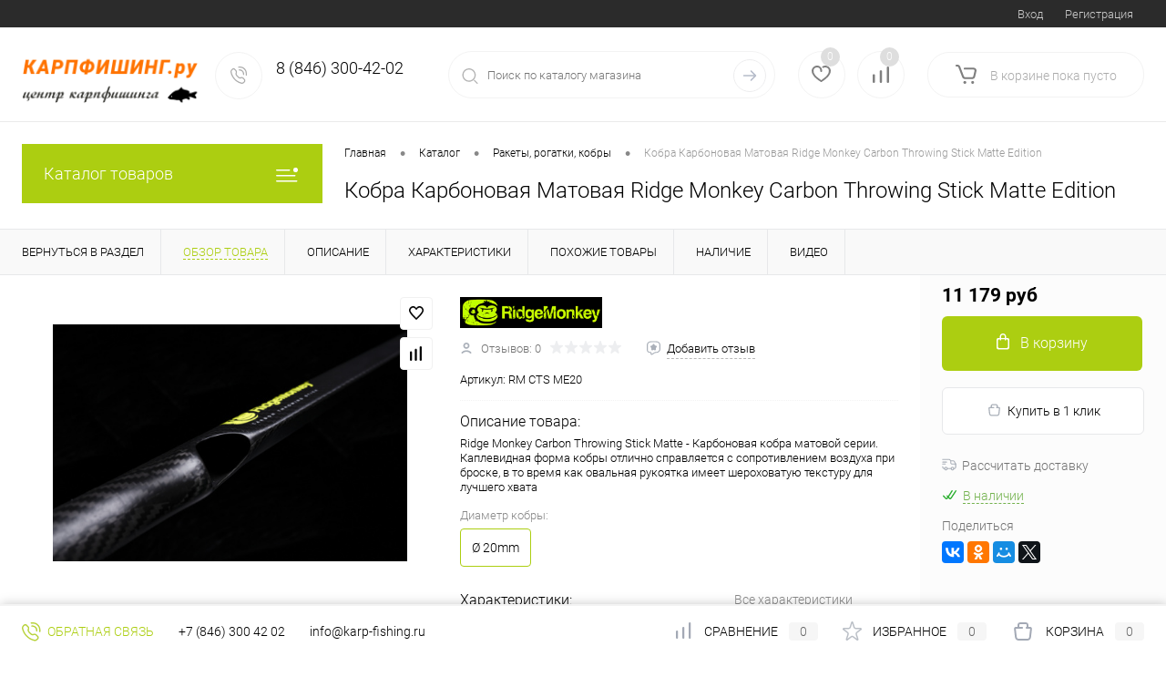

--- FILE ---
content_type: text/html; charset=UTF-8
request_url: https://karp-fishing.ru/catalog/rakety_rogatki_kobry/kobra_karbonovaya_matovaya_ridge_monkey_carbon_throwing_stick_matte_edition_20mm/
body_size: 40251
content:
<!DOCTYPE html>
<html lang="ru">
	<head>
		<meta charset="UTF-8">
		<meta name="format-detection" content="telephone=no">
		<meta name="viewport" content="width=device-width, initial-scale=1, maximum-scale=1, user-scalable=0"/>
		<link rel="shortcut icon" type="image/x-icon" href="/favicon.ico?v=1581332578?v=1581332578" />
		<meta http-equiv="X-UA-Compatible" content="IE=edge">
		<meta name="theme-color" content="#3498db">
		<meta http-equiv="Content-Type" content="text/html; charset=UTF-8" />
<meta name="robots" content="index, follow" />
<meta name="keywords" content="кобра карбоновая матовая ridge monkey carbon throwing stick matte edition купить в интернет магазине с доставкой москва самара описание" />
<meta name="description" content="Цена: от 11 179 руб. В наличие. Кобра Карбоновая Матовая Ridge Monkey Carbon Throwing Stick Matte Edition купить в интернет-магазине по России. Всё для ловли карпа, похода с палатками и отдыха за городам на Карпфишинг.ру" />
<script data-skip-moving="true">(function(w, d, n) {var cl = "bx-core";var ht = d.documentElement;var htc = ht ? ht.className : undefined;if (htc === undefined || htc.indexOf(cl) !== -1){return;}var ua = n.userAgent;if (/(iPad;)|(iPhone;)/i.test(ua)){cl += " bx-ios";}else if (/Windows/i.test(ua)){cl += ' bx-win';}else if (/Macintosh/i.test(ua)){cl += " bx-mac";}else if (/Linux/i.test(ua) && !/Android/i.test(ua)){cl += " bx-linux";}else if (/Android/i.test(ua)){cl += " bx-android";}cl += (/(ipad|iphone|android|mobile|touch)/i.test(ua) ? " bx-touch" : " bx-no-touch");cl += w.devicePixelRatio && w.devicePixelRatio >= 2? " bx-retina": " bx-no-retina";var ieVersion = -1;if (/AppleWebKit/.test(ua)){cl += " bx-chrome";}else if (/Opera/.test(ua)){cl += " bx-opera";}else if (/Firefox/.test(ua)){cl += " bx-firefox";}ht.className = htc ? htc + " " + cl : cl;})(window, document, navigator);</script>


<link href="/bitrix/cache/css/q1/dresscode/kernel_main/kernel_main_v1.css?175662237823659" type="text/css"  rel="stylesheet" />
<link href="/bitrix/js/ui/design-tokens/dist/ui.design-tokens.min.css?167516623522029" type="text/css"  rel="stylesheet" />
<link href="/bitrix/js/ui/fonts/opensans/ui.font.opensans.min.css?16669904322320" type="text/css"  rel="stylesheet" />
<link href="/bitrix/js/main/popup/dist/main.popup.bundle.min.css?170236494926598" type="text/css"  rel="stylesheet" />
<link href="/bitrix/cache/css/q1/dresscode/page_6693a51b4a3e1417bb391d5b1d65e7bf/page_6693a51b4a3e1417bb391d5b1d65e7bf_v1.css?175653095880482" type="text/css"  rel="stylesheet" />
<link href="/bitrix/cache/css/q1/dresscode/template_2d9299a5597f43ec7f6ae8337bad34a0/template_2d9299a5597f43ec7f6ae8337bad34a0_v1.css?1756530718249025" type="text/css"  data-template-style="true" rel="stylesheet" />
<link href="/bitrix/panel/main/popup.min.css?167516621820774" type="text/css"  data-template-style="true"  rel="stylesheet" />




<script type="extension/settings" data-extension="main.date">{"formats":{"FORMAT_DATE":"DD.MM.YYYY","FORMAT_DATETIME":"DD.MM.YYYY HH:MI:SS","SHORT_DATE_FORMAT":"d.m.Y","MEDIUM_DATE_FORMAT":"j M Y","LONG_DATE_FORMAT":"j F Y","DAY_MONTH_FORMAT":"j F","DAY_SHORT_MONTH_FORMAT":"j M","SHORT_DAY_OF_WEEK_MONTH_FORMAT":"D, j F","SHORT_DAY_OF_WEEK_SHORT_MONTH_FORMAT":"D, j M","DAY_OF_WEEK_MONTH_FORMAT":"l, j F","FULL_DATE_FORMAT":"l, j F  Y","SHORT_TIME_FORMAT":"H:i","LONG_TIME_FORMAT":"H:i:s"}}</script>



<!-- Yandex.Metrika counter --> <script data-skip-moving="true">    (function(m,e,t,r,i,k,a){m[i]=m[i]||function(){(m[i].a=m[i].a||[]).push(arguments)};    m[i].l=1*new Date();    for (var j = 0; j < document.scripts.length; j++) {if (document.scripts[j].src === r) { return; }}    k=e.createElement(t),a=e.getElementsByTagName(t)[0],k.async=1,k.src=r,a.parentNode.insertBefore(k,a)})    (window, document, "script", "https://mc.yandex.ru/metrika/tag.js", "ym");     ym(56274577, "init", {         clickmap:true,         trackLinks:true,         accurateTrackBounce:true,         webvisor:true,         ecommerce:"dataLayer"    }); </script> <noscript><div><img src="https://mc.yandex.ru/watch/56274577" style="position:absolute; left:-9999px;" alt="" /></div></noscript> <!-- /Yandex.Metrika counter -->
<link href="https://karp-fishing.ru/catalog/rakety_rogatki_kobry/kobra_karbonovaya_matovaya_ridge_monkey_carbon_throwing_stick_matte_edition_20mm/" rel="canonical" />
<meta property="og:title" content="Кобра Карбоновая Матовая Ridge Monkey Carbon Throwing Stick Matte Edition" />
<meta property="og:description" content="Ridge Monkey Carbon Throwing Stick Matte - Карбоновая кобра матовой серии. Каплевидная форма кобры отлично справляется с сопротивлением воздуха при броске, в то время как овальная рукоятка имеет шероховатую текстуру для лучшего хвата" />
<meta property="og:url" content="https://karp-fishing.ru/catalog/rakety_rogatki_kobry/kobra_karbonovaya_matovaya_ridge_monkey_carbon_throwing_stick_matte_edition_20mm/" />
<meta property="og:type" content="website" />
<meta property="og:image" content="https://karp-fishing.ru/upload/resize_cache/iblock/4e2/1200_1200_140cd750bba9870f18aada2478b24840a/4e21a1b61d7eff62ee8e82b8ba3d9edb.jpg" />
<!-- dev2fun module opengraph -->
<meta property="og:title" content="Кобра Карбоновая Матовая Ridge Monkey Carbon Throwing Stick Matte Edition - от 11 179 руб"/>
<meta property="og:description" content="Цена: от 11 179 руб. В наличие. Кобра Карбоновая Матовая Ridge Monkey Carbon Throwing Stick Matte Edition купить в интернет-магазине по России. Всё для ловли ка..."/>
<meta property="og:url" content="https://karp-fishing.ru/catalog/rakety_rogatki_kobry/kobra_karbonovaya_matovaya_ridge_monkey_carbon_throwing_stick_matte_edition_20mm/"/>
<meta property="og:type" content="website"/>
<meta property="og:site_name" content="КАРПФИШИНГ.ру"/>
<meta property="og:image" content="https://karp-fishing.ru/upload/iblock/3a9/3a97a0f590a902ad6108ef16049b2e94.jpg"/>
<meta property="og:image:type" content="image/jpeg"/>
<meta property="og:image:width" content="200"/>
<meta property="og:image:height" content="133"/>
<!-- /dev2fun module opengraph -->



		<title>Кобра Карбоновая Матовая Ridge Monkey Carbon Throwing Stick Matte Edition - от 11 179 руб</title>
															</head>
	<body class="loading  panels_white">
		<div id="panel">
					</div>
		<div id="foundation">
			<div id="topHeader2" class="color_black">
	<div class="limiter">
		<div class="leftColumn">
				<ul id="topMenu">
		
							<li><a href="/about/">О нас</a></li>
			
		
							<li><a href="/incoming_goods/">ПОСТУПЛЕНИЯ</a></li>
			
		
							<li><a href="/reviews/">Отзывы</a></li>
			
		
							<li><a href="/about/oplata/">Оплата</a></li>
			
		
							<li><a href="/about/delivery/">Доставка</a></li>
			
		
							<li><a href="/services/">Скидки</a></li>
			
		
							<li><a href="/about/contacts/">Контакты</a></li>
			
		
							<li><a href="/blog/">Статьи</a></li>
			
		
							<li><a href="/brands/">Бренды</a></li>
			
		
							<li><a href="/faq/">Вопрос ответ</a></li>
			
		
							<li><a href="/collection/">Коллекции</a></li>
			
		
							<li><a href="/guaranty/">Гарантия</a></li>
			
		
							<li><a href="/stock/">Акции</a></li>
			
			</ul>
		</div>
		<div class="rightColumn">
			<ul id="topService">
				<!--'start_frame_cache_1Kz6Lg'--><!--'end_frame_cache_1Kz6Lg'-->				<style>
	.sberbank_id_icon {
		background-image:url(/bitrix/images/sberbank.id/sber_id_logo_green.svg);
        background-size: 16px 16px;
        width:16px;
        height:16px;
        background-repeat:no-repeat;
	}
	.bx-authform-social ul li .bx-authform-social-icon.sberbank_id_icon {
		background-image:url(/bitrix/images/sberbank.id/sber_id_logo_green.svg); 
		background-size:contain
	}
</style>
	<li class="top-auth-login"><a href="/auth/?backurl=/catalog/rakety_rogatki_kobry/kobra_karbonovaya_matovaya_ridge_monkey_carbon_throwing_stick_matte_edition_20mm/">Вход</a></li>
	<li class="top-auth-register"><a href="/auth/?register=yes&amp;backurl=/catalog/rakety_rogatki_kobry/kobra_karbonovaya_matovaya_ridge_monkey_carbon_throwing_stick_matte_edition_20mm/">Регистрация</a></li>
			</ul>
		</div>
	</div>
</div>
<div id="subHeader2">
	<div class="limiter">
		<div class="subTable">
			<div class="subTableColumn">
				<div class="subContainer">
					<div id="logo">
						 <a href="/"><img src="/carpcenterlogo1.png"></a>


					</div>
					<div id="topHeading">
						<div class="vertical">
							<p>
	Лучшие товары для карповой ловли!
</p>						</div>
					</div>
					<div id="topCallback" class="telephone">
						<div class="wrap">
							<a href="/callback/" class="icon callBack"></a>
							<div class="nf">
								 <span class="heading"><span class="ya-phone">8 (846) 300-42-02</span></span>&nbsp;
							</div>
						</div>
					</div>
				</div>
			</div>
			<div class="subTableColumn">
				<div id="topSearchLine">
					<!--    -->
<div id="topSearch2">
	<form action="/search/" method="GET" id="topSearchForm">
		<div class="searchContainerInner">
			<div class="searchContainer">
				<div class="searchColumn">
					<input type="text" name="q" value="" autocomplete="off" placeholder="Поиск по каталогу магазина" id="searchQuery">
				</div>
				<div class="searchColumn">
					<input type="submit" name="send" value="Y" id="goSearch">
					<input type="hidden" name="r" value="Y">
				</div>
			</div>
		</div>
	</form>
</div>
<div id="searchResult"></div>
<div id="searchOverlap"></div>
				</div>
			</div>
			<div class="subTableColumn">
				<div class="topWishlist">
					<div id="flushTopwishlist">
						<!--'start_frame_cache_zkASNO'--><div class="wrap">
	<a class="icon" title="Избранное"></a>
	<a class="text">0</a>
</div>
<!--'end_frame_cache_zkASNO'-->					</div>
				</div>
				<div class="topCompare">
					<div id="flushTopCompare">
						<!--'start_frame_cache_yqTuxz'--><div class="wrap">
	<a class="icon" title="Сравнение"></a>
	<a class="text">0</a>
</div>
<!--'end_frame_cache_yqTuxz'-->					</div>
				</div>
				<div class="cart">
					<div id="flushTopCart">
						<!--'start_frame_cache_FKauiI'--><div class="wrap">
	<a class="heading"><span class="icon"><span class="count">0</span></span><ins>В корзине <span class="adds">пока</span> пусто</ins></a>
</div>
<!--'end_frame_cache_FKauiI'-->					</div>
				</div>
			</div>
		</div>
	</div>
</div>			<div id="main" class="color_white">
				<div class="limiter">
					<div class="compliter">
													<div id="left">
	<a href="/catalog/" class="heading orange menuRolled" id="catalogMenuHeading">Каталог товаров<ins></ins></a>
	<div class="collapsed">
					<ul id="leftMenu">
							<li class="eChild allow-dropdown nested">
					<a href="/catalog/byt_na_rybalke/" class="menuLink">
						<span class="tb">
								<span class="pc">
																			<img src="/upload/resize_cache/iblock/7f5/24_24_1/7f5e953d926eb1808637a2f5d4637d20.jpg" alt="Быт на рыбалке" title="Быт на рыбалке">
																		<span class="back"></span>
								</span>
							<span class="tx">
								<span class="link-title">Быт на рыбалке</span>
								<span class="dropdown btn-simple btn-micro"></span>
							</span>
						</span>
					</a>
											<div class="drop">
															<ul class="menuItems">
																			<li>
																							<a href="/catalog/byt_na_rybalke/gorelki_i_aksessuary/" class="menuLink pictureLink">
													<img src="/upload/resize_cache/iblock/0a2/190_100_1/0a24460f93210809f9bcdc0b9162a76a.jpg" alt="Горелки и аксессуары">
												</a>
																						<a href="/catalog/byt_na_rybalke/gorelki_i_aksessuary/" class="menuLink">
												<span class="link-title">Горелки и аксессуары</span>
												<small>1</small>
																							</a>
										</li>
																														<li>
																							<a href="/catalog/byt_na_rybalke/raznoe/" class="menuLink pictureLink">
													<img src="/upload/resize_cache/iblock/d11/190_100_1/d11759a89f933011796655b1d741be8c.jpg" alt="Девайсы">
												</a>
																						<a href="/catalog/byt_na_rybalke/raznoe/" class="menuLink">
												<span class="link-title">Девайсы</span>
												<small>6</small>
																							</a>
										</li>
																												</ul>
																						<ul class="menuItems">
																			<li>
																							<a href="/catalog/byt_na_rybalke/stoliki/" class="menuLink pictureLink">
													<img src="/upload/resize_cache/iblock/c97/190_100_1/c97f136ef65279da4a23b4ee56606fda.jpg" alt="Столики">
												</a>
																						<a href="/catalog/byt_na_rybalke/stoliki/" class="menuLink">
												<span class="link-title">Столики</span>
												<small>5</small>
																							</a>
										</li>
																													<li>
																							<a href="/catalog/byt_na_rybalke/posuda/" class="menuLink pictureLink">
													<img src="/upload/resize_cache/iblock/0d5/190_100_1/0d59910982476991013ed1ad8879423e.jpg" alt="Посуда">
												</a>
																						<a href="/catalog/byt_na_rybalke/posuda/" class="menuLink">
												<span class="link-title">Посуда</span>
												<small>10</small>
																							</a>
										</li>
																													<li>
																							<a href="/catalog/byt_na_rybalke/fonari_aksessuary/" class="menuLink pictureLink">
													<img src="/upload/resize_cache/iblock/574/190_100_1/574989dd8c160517c6231df933ed90d6.jpg" alt="Фонари, аксессуары">
												</a>
																						<a href="/catalog/byt_na_rybalke/fonari_aksessuary/" class="menuLink">
												<span class="link-title">Фонари, аксессуары</span>
												<small>4</small>
																							</a>
										</li>
																													<li>
																						<a href="/catalog/byt_na_rybalke/kanistry_dlya_vody/" class="menuLink">
												<span class="link-title">Канистры для воды</span>
												<small>1</small>
																							</a>
										</li>
																											</ul>
																				</div>
									</li>
							<li class="eChild allow-dropdown nested">
					<a href="/catalog/vyedra_kanistry_banochki/" class="menuLink">
						<span class="tb">
								<span class="pc">
																			<img src="/upload/resize_cache/iblock/85e/24_24_1/85e7afbd1ce7ca59d369a4c9eb5f7b1b.jpg" alt="Вёдра, канистры, баночки" title="Вёдра, канистры, баночки">
																		<span class="back"></span>
								</span>
							<span class="tx">
								<span class="link-title">Вёдра, канистры, баночки</span>
								<span class="dropdown btn-simple btn-micro"></span>
							</span>
						</span>
					</a>
											<div class="drop">
															<ul class="menuItems">
																			<li>
																							<a href="/catalog/vyedra_kanistry_banochki/kanistry/" class="menuLink pictureLink">
													<img src="/upload/resize_cache/iblock/2d4/190_100_1/2d4c7e783c373993dd267ae9fdd4bde9.jpg" alt="Канистры">
												</a>
																						<a href="/catalog/vyedra_kanistry_banochki/kanistry/" class="menuLink">
												<span class="link-title">Канистры</span>
												<small>1</small>
																							</a>
										</li>
																												</ul>
																						<ul class="menuItems">
																			<li>
																							<a href="/catalog/vyedra_kanistry_banochki/vedra_dlya_prikormki/" class="menuLink pictureLink">
													<img src="/upload/resize_cache/iblock/a12/190_100_1/a124116f406995ef3ea5703b45bb110e.jpg" alt="Прикормочные вёдра">
												</a>
																						<a href="/catalog/vyedra_kanistry_banochki/vedra_dlya_prikormki/" class="menuLink">
												<span class="link-title">Прикормочные вёдра</span>
												<small>8</small>
																							</a>
										</li>
																											</ul>
																				</div>
									</li>
							<li class="eChild allow-dropdown nested">
					<a href="/catalog/vsye_dlya_osnastok/" class="menuLink">
						<span class="tb">
								<span class="pc">
																			<img src="/upload/resize_cache/iblock/9e0/24_24_1/9e065ca479000c2389692e9a30ea5f8e.jpg" alt="Всё для оснасток" title="Всё для оснасток">
																		<span class="back"></span>
								</span>
							<span class="tx">
								<span class="link-title">Всё для оснасток</span>
								<span class="dropdown btn-simple btn-micro"></span>
							</span>
						</span>
					</a>
											<div class="drop">
															<ul class="menuItems">
																			<li>
																						<a href="/catalog/vsye_dlya_osnastok/zig_rig/" class="menuLink">
												<span class="link-title">Zig Rig</span>
												<small>23</small>
																							</a>
										</li>
																														<li>
																						<a href="/catalog/vsye_dlya_osnastok/bezopasnye_klipsy/" class="menuLink">
												<span class="link-title">Безопасные клипсы</span>
												<small>57</small>
																							</a>
										</li>
																														<li>
																						<a href="/catalog/vsye_dlya_osnastok/vertlyuzhki_zastezhki/" class="menuLink">
												<span class="link-title">Вертлюжки, застежки</span>
												<small>84</small>
																							</a>
										</li>
																														<li>
																						<a href="/catalog/vsye_dlya_osnastok/gotovye_osnastki/" class="menuLink">
												<span class="link-title">Готовые оснастки</span>
												<small>16</small>
																							</a>
										</li>
																														<li>
																						<a href="/catalog/vsye_dlya_osnastok/kolechki/" class="menuLink">
												<span class="link-title">Колечки для оснасток</span>
												<small>11</small>
																							</a>
										</li>
																														<li>
																						<a href="/catalog/vsye_dlya_osnastok/kryuchki/" class="menuLink">
												<span class="link-title">Крючки</span>
												<small>52</small>
																							</a>
										</li>
																														<li>
																						<a href="/catalog/vsye_dlya_osnastok/lidkory_i_trubki_protivozakruchivateli/" class="menuLink">
												<span class="link-title">Лидкоры и противозакручиватели</span>
												<small>17</small>
																							</a>
										</li>
																														<li>
																						<a href="/catalog/vsye_dlya_osnastok/myagkiy_svinets_i_utyazheliteli_osnastok/" class="menuLink">
												<span class="link-title">Мягкий свинец и утяжелители оснасток</span>
												<small>2</small>
																							</a>
										</li>
																												</ul>
																						<ul class="menuItems">
																			<li>
																						<a href="/catalog/vsye_dlya_osnastok/nabory/" class="menuLink">
												<span class="link-title">Наборы</span>
												<small>10</small>
																							</a>
										</li>
																													<li>
																						<a href="/catalog/vsye_dlya_osnastok/silikonovye_trubki/" class="menuLink">
												<span class="link-title">Отводчики и трубочки</span>
												<small>27</small>
																							</a>
										</li>
																													<li>
																						<a href="/catalog/vsye_dlya_osnastok/rezinovye_businy_i_konusa/" class="menuLink">
												<span class="link-title">Резиновые бусины и отбойники</span>
												<small>11</small>
																							</a>
										</li>
																													<li>
																						<a href="/catalog/vsye_dlya_osnastok/stopora_i_kreplenie_osnastok/" class="menuLink">
												<span class="link-title">Стопора и крепление оснасток</span>
												<small>31</small>
																							</a>
										</li>
																													<li>
																						<a href="/catalog/vsye_dlya_osnastok/termousadochnye_trubki/" class="menuLink">
												<span class="link-title">Термоусадка и удлинители крючка</span>
												<small>33</small>
																							</a>
										</li>
																													<li>
																						<a href="/catalog/vsye_dlya_osnastok/povodkovye_materialy_1/" class="menuLink">
												<span class="link-title">Поводковые материалы</span>
												<small>29</small>
																							</a>
										</li>
																											</ul>
																				</div>
									</li>
							<li class="eChild allow-dropdown nested">
					<a href="/catalog/gruzila_karpovye/" class="menuLink">
						<span class="tb">
								<span class="pc">
																			<img src="/upload/resize_cache/iblock/05c/24_24_1/05c3e1d3758811cafe7bc825bc1d76dc.jpg" alt="Грузила карповые" title="Грузила карповые">
																		<span class="back"></span>
								</span>
							<span class="tx">
								<span class="link-title">Грузила карповые</span>
								<span class="dropdown btn-simple btn-micro"></span>
							</span>
						</span>
					</a>
											<div class="drop">
															<ul class="menuItems">
																			<li>
																						<a href="/catalog/gruzila_karpovye/gruzila_karpovye_in_line/" class="menuLink">
												<span class="link-title">Грузила карповые In-Line</span>
												<small>7</small>
																							</a>
										</li>
																														<li>
																						<a href="/catalog/gruzila_karpovye/gruzila_karpovye_s_vertlyugom/" class="menuLink">
												<span class="link-title">Грузила карповые с вертлюгом</span>
												<small>22</small>
																							</a>
										</li>
																												</ul>
																						<ul class="menuItems">
																			<li>
																						<a href="/catalog/gruzila_karpovye/zadnie_gruzila/" class="menuLink">
												<span class="link-title">Задние грузила</span>
												<small>3</small>
																							</a>
										</li>
																													<li>
																						<a href="/catalog/gruzila_karpovye/markernye_gruzila/" class="menuLink">
												<span class="link-title">Маркерные грузила</span>
												<small>2</small>
																							</a>
										</li>
																													<li>
																						<a href="/catalog/gruzila_karpovye/metodnye_kormushki/" class="menuLink">
												<span class="link-title">Методные кормушки</span>
												<small>10</small>
																							</a>
										</li>
																													<li>
																						<a href="/catalog/gruzila_karpovye/fidernye_kormushki/" class="menuLink">
												<span class="link-title">Фидерные Кормушки</span>
												<small>20</small>
																							</a>
										</li>
																											</ul>
																				</div>
									</li>
							<li class="eChild allow-dropdown nested">
					<a href="/catalog/zabota_o_karpe/" class="menuLink">
						<span class="tb">
								<span class="pc">
																			<img src="/upload/resize_cache/iblock/c43/24_24_1/c43b0e7c840346c58a4134443768edfc.jpg" alt="Забота о карпе" title="Забота о карпе">
																		<span class="back"></span>
								</span>
							<span class="tx">
								<span class="link-title">Забота о карпе</span>
								<span class="dropdown btn-simple btn-micro"></span>
							</span>
						</span>
					</a>
											<div class="drop">
																						<ul class="menuItems">
																			<li>
																							<a href="/catalog/zabota_o_karpe/maty/" class="menuLink pictureLink">
													<img src="/upload/resize_cache/iblock/702/190_100_1/702a3b58a08231fb69d0041ece3ad1b3.jpg" alt="Маты">
												</a>
																						<a href="/catalog/zabota_o_karpe/maty/" class="menuLink">
												<span class="link-title">Маты</span>
												<small>4</small>
																							</a>
										</li>
																													<li>
																							<a href="/catalog/zabota_o_karpe/meshki/" class="menuLink pictureLink">
													<img src="/upload/resize_cache/iblock/318/190_100_1/318d52ac0045ec558787dc284657a46f.jpg" alt="Мешки">
												</a>
																						<a href="/catalog/zabota_o_karpe/meshki/" class="menuLink">
												<span class="link-title">Мешки</span>
												<small>3</small>
																							</a>
										</li>
																													<li>
																							<a href="/catalog/zabota_o_karpe/sumki_dlya_vzveshivaniya/" class="menuLink pictureLink">
													<img src="/upload/resize_cache/iblock/8d0/190_100_1/8d0bb6e4b003f6cb5c994a8c78e2e13f.jpg" alt="Сумки для взвешивания">
												</a>
																						<a href="/catalog/zabota_o_karpe/sumki_dlya_vzveshivaniya/" class="menuLink">
												<span class="link-title">Сумки для взвешивания</span>
												<small>7</small>
																							</a>
										</li>
																											</ul>
																				</div>
									</li>
							<li class="eChild allow-dropdown nested">
					<a href="/catalog/instrumenty/" class="menuLink">
						<span class="tb">
								<span class="pc">
																			<img src="/upload/resize_cache/iblock/b94/24_24_1/b94b51ba1fc249582e35d4d65f1ff0ac.jpg" alt="Инструменты" title="Инструменты">
																		<span class="back"></span>
								</span>
							<span class="tx">
								<span class="link-title">Инструменты</span>
								<span class="dropdown btn-simple btn-micro"></span>
							</span>
						</span>
					</a>
											<div class="drop">
															<ul class="menuItems">
																			<li>
																						<a href="/catalog/instrumenty/zatyagivateli_uzlov/" class="menuLink">
												<span class="link-title">Затягиватели узлов</span>
												<small>4</small>
																							</a>
										</li>
																														<li>
																						<a href="/catalog/instrumenty/zachishchateli_obolochki/" class="menuLink">
												<span class="link-title">Зачищатели оболочки</span>
												<small>6</small>
																							</a>
										</li>
																														<li>
																						<a href="/catalog/instrumenty/igly_dlya_lidkora/" class="menuLink">
												<span class="link-title">Иглы для лидкора</span>
												<small>5</small>
																							</a>
										</li>
																														<li>
																						<a href="/catalog/instrumenty/igly_dlya_nasadki/" class="menuLink">
												<span class="link-title">Иглы для насадки</span>
												<small>17</small>
																							</a>
										</li>
																														<li>
																						<a href="/catalog/instrumenty/igly_dlya_pva/" class="menuLink">
												<span class="link-title">Иглы для ПВА</span>
												<small>4</small>
																							</a>
										</li>
																														<li>
																						<a href="/catalog/instrumenty/izmelchiteli_boylov/" class="menuLink">
												<span class="link-title">Измельчители бойлов</span>
												<small>7</small>
																							</a>
										</li>
																												</ul>
																						<ul class="menuItems">
																			<li>
																						<a href="/catalog/instrumenty/nozhnitsy/" class="menuLink">
												<span class="link-title">Ножницы</span>
												<small>3</small>
																							</a>
										</li>
																													<li>
																						<a href="/catalog/instrumenty/petlevyazki/" class="menuLink">
												<span class="link-title">Петлевязки</span>
												<small>1</small>
																							</a>
										</li>
																													<li>
																						<a href="/catalog/instrumenty/svyerla/" class="menuLink">
												<span class="link-title">Свёрла</span>
												<small>2</small>
																							</a>
										</li>
																													<li>
																						<a href="/catalog/instrumenty/tochilki_kryuchkov/" class="menuLink">
												<span class="link-title">Точилки крючков</span>
												<small>1</small>
																							</a>
										</li>
																													<li>
																						<a href="/catalog/instrumenty/prochee/" class="menuLink">
												<span class="link-title">Прочее</span>
												<small>6</small>
																							</a>
										</li>
																													<li>
																						<a href="/catalog/instrumenty/perchatki_i_napalchniki/" class="menuLink">
												<span class="link-title">Перчатки и напальчники</span>
												<small>4</small>
																							</a>
										</li>
																											</ul>
																				</div>
									</li>
							<li class="eChild allow-dropdown nested">
					<a href="/catalog/katushki_karpovye/" class="menuLink">
						<span class="tb">
								<span class="pc">
																			<img src="/upload/resize_cache/iblock/a98/24_24_1/a98ba83c56b5f5025d12967eb5cee873.jpg" alt="Катушки карповые" title="Катушки карповые">
																		<span class="back"></span>
								</span>
							<span class="tx">
								<span class="link-title">Катушки карповые</span>
								<span class="dropdown btn-simple btn-micro"></span>
							</span>
						</span>
					</a>
											<div class="drop">
																						<ul class="menuItems">
																			<li>
																						<a href="/catalog/katushki_karpovye/carp_pro_5/" class="menuLink">
												<span class="link-title">Carp Pro</span>
												<small>4</small>
																							</a>
										</li>
																													<li>
																						<a href="/catalog/katushki_karpovye/fox_1/" class="menuLink">
												<span class="link-title">Fox</span>
												<small>4</small>
																							</a>
										</li>
																													<li>
																						<a href="/catalog/katushki_karpovye/okuma/" class="menuLink">
												<span class="link-title">Okuma</span>
												<small>1</small>
																							</a>
										</li>
																													<li>
																						<a href="/catalog/katushki_karpovye/prologic_37/" class="menuLink">
												<span class="link-title">Prologic</span>
												<small>1</small>
																							</a>
										</li>
																													<li>
																						<a href="/catalog/katushki_karpovye/shpuli_2/" class="menuLink">
												<span class="link-title">Запасные шпули</span>
												<small>1</small>
																							</a>
										</li>
																													<li>
																						<a href="/catalog/katushki_karpovye/aksessuary_5/" class="menuLink">
												<span class="link-title">Аксессуары</span>
												<small>1</small>
																							</a>
										</li>
																													<li>
																						<a href="/catalog/katushki_karpovye/chekhly_i_sumki_dlya_katushek/" class="menuLink">
												<span class="link-title">Чехлы и Сумки для Катушек</span>
												<small>1</small>
																							</a>
										</li>
																											</ul>
																				</div>
									</li>
							<li class="eChild allow-dropdown nested">
					<a href="/catalog/kryuchki_karpovye/" class="menuLink">
						<span class="tb">
								<span class="pc">
																			<img src="/upload/resize_cache/iblock/49d/24_24_1/49d6ef1447c52e6752ab37a9cd9829e7.jpg" alt="Крючки карповые" title="Крючки карповые">
																		<span class="back"></span>
								</span>
							<span class="tx">
								<span class="link-title">Крючки карповые</span>
								<span class="dropdown btn-simple btn-micro"></span>
							</span>
						</span>
					</a>
											<div class="drop">
																						<ul class="menuItems">
																			<li>
																						<a href="/catalog/kryuchki_karpovye/carp_pro_23/" class="menuLink">
												<span class="link-title">Carp Pro</span>
												<small>1</small>
																							</a>
										</li>
																													<li>
																						<a href="/catalog/kryuchki_karpovye/esp_12/" class="menuLink">
												<span class="link-title">ESP</span>
												<small>6</small>
																							</a>
										</li>
																													<li>
																						<a href="/catalog/kryuchki_karpovye/fox_18/" class="menuLink">
												<span class="link-title">Fox</span>
												<small>11</small>
																							</a>
										</li>
																													<li>
																						<a href="/catalog/kryuchki_karpovye/gardner_13/" class="menuLink">
												<span class="link-title">Gardner</span>
												<small>6</small>
																							</a>
										</li>
																													<li>
																						<a href="/catalog/kryuchki_karpovye/hayabusa/" class="menuLink">
												<span class="link-title">HAYABUSA</span>
												<small>10</small>
																							</a>
										</li>
																													<li>
																						<a href="/catalog/kryuchki_karpovye/korda_16/" class="menuLink">
												<span class="link-title">Korda</span>
												<small>4</small>
																							</a>
										</li>
																													<li>
																						<a href="/catalog/kryuchki_karpovye/nautilus_9/" class="menuLink">
												<span class="link-title">Nautilus</span>
												<small>6</small>
																							</a>
										</li>
																													<li>
																						<a href="/catalog/kryuchki_karpovye/pb_products_3/" class="menuLink">
												<span class="link-title">PB PRODUCTS</span>
												<small>4</small>
																							</a>
										</li>
																													<li>
																						<a href="/catalog/kryuchki_karpovye/solar_7/" class="menuLink">
												<span class="link-title">Solar</span>
												<small>2</small>
																							</a>
										</li>
																													<li>
																						<a href="/catalog/kryuchki_karpovye/vmc/" class="menuLink">
												<span class="link-title">VMC</span>
												<small>1</small>
																							</a>
										</li>
																											</ul>
																				</div>
									</li>
							<li class="eChild allow-dropdown nested">
					<a href="/catalog/leski_pletenki_shok_lidery/" class="menuLink">
						<span class="tb">
								<span class="pc">
																			<img src="/upload/resize_cache/iblock/31a/24_24_1/31af5ee423c265c75007c95bc3c286af.jpg" alt="Лески, плетенки, шок-лидеры" title="Лески, плетенки, шок-лидеры">
																		<span class="back"></span>
								</span>
							<span class="tx">
								<span class="link-title">Лески, плетенки, шок-лидеры</span>
								<span class="dropdown btn-simple btn-micro"></span>
							</span>
						</span>
					</a>
											<div class="drop">
															<ul class="menuItems">
																			<li>
																							<a href="/catalog/leski_pletenki_shok_lidery/leski/" class="menuLink pictureLink">
													<img src="/upload/resize_cache/iblock/041/190_100_1/04185cd3670628ff26d3254c7b39162b.jpg" alt="Лески">
												</a>
																						<a href="/catalog/leski_pletenki_shok_lidery/leski/" class="menuLink">
												<span class="link-title">Лески</span>
												<small>31</small>
																							</a>
										</li>
																														<li>
																							<a href="/catalog/leski_pletenki_shok_lidery/pletenye_shnury/" class="menuLink pictureLink">
													<img src="/upload/resize_cache/iblock/554/190_100_1/554bf17df6254a51eabc9f786123e0b7.jpg" alt="Плетеные шнуры">
												</a>
																						<a href="/catalog/leski_pletenki_shok_lidery/pletenye_shnury/" class="menuLink">
												<span class="link-title">Плетеные шнуры</span>
												<small>5</small>
																							</a>
										</li>
																												</ul>
																						<ul class="menuItems">
																			<li>
																							<a href="/catalog/leski_pletenki_shok_lidery/shok_lidery/" class="menuLink pictureLink">
													<img src="/upload/resize_cache/iblock/7eb/190_100_1/7eb2f3ab76b375eaf0a3e17ae3a68709.jpg" alt="Шок лидеры">
												</a>
																						<a href="/catalog/leski_pletenki_shok_lidery/shok_lidery/" class="menuLink">
												<span class="link-title">Шок лидеры</span>
												<small>8</small>
																							</a>
										</li>
																											</ul>
																				</div>
									</li>
							<li class="eChild allow-dropdown nested">
					<a href="/catalog/markery_i_kontrollery/" class="menuLink">
						<span class="tb">
								<span class="pc">
																			<img src="/upload/resize_cache/iblock/24f/24_24_1/24ffaf1d5f76ce1dc317513c887790de.jpg" alt="Маркерование" title="Маркерование">
																		<span class="back"></span>
								</span>
							<span class="tx">
								<span class="link-title">Маркерование</span>
								<span class="dropdown btn-simple btn-micro"></span>
							</span>
						</span>
					</a>
											<div class="drop">
															<ul class="menuItems">
																			<li>
																							<a href="/catalog/markery_i_kontrollery/markery/" class="menuLink pictureLink">
													<img src="/upload/resize_cache/iblock/da3/190_100_1/da384dfdd7d350a2d8dc4669f1d8ded0.jpg" alt="Маркеры">
												</a>
																						<a href="/catalog/markery_i_kontrollery/markery/" class="menuLink">
												<span class="link-title">Маркеры</span>
												<small>13</small>
																							</a>
										</li>
																														<li>
																							<a href="/catalog/markery_i_kontrollery/markernye_niti/" class="menuLink pictureLink">
													<img src="/upload/resize_cache/iblock/305/190_100_1/305a9e376ae3aa8f310a00a1d7e1d674.jpg" alt="Маркерные нити">
												</a>
																						<a href="/catalog/markery_i_kontrollery/markernye_niti/" class="menuLink">
												<span class="link-title">Маркерные нити</span>
												<small>3</small>
																							</a>
										</li>
																														<li>
																							<a href="/catalog/markery_i_kontrollery/markernye_kolyshki/" class="menuLink pictureLink">
													<img src="/upload/resize_cache/iblock/ca8/190_100_1/ca8259f332a49d59c7620c1c6ac4ca77.jpg" alt="Маркерные колышки">
												</a>
																						<a href="/catalog/markery_i_kontrollery/markernye_kolyshki/" class="menuLink">
												<span class="link-title">Маркерные колышки</span>
												<small>3</small>
																							</a>
										</li>
																												</ul>
																						<ul class="menuItems">
																			<li>
																						<a href="/catalog/markery_i_kontrollery/aksessuary_3/" class="menuLink">
												<span class="link-title">Аксессуары</span>
												<small>2</small>
																							</a>
										</li>
																											</ul>
																				</div>
									</li>
							<li class="eChild allow-dropdown nested">
					<a href="/catalog/mebel_i_aksessuary/" class="menuLink selected">
						<span class="tb">
								<span class="pc">
																			<img src="/upload/resize_cache/iblock/c2c/24_24_1/c2ccd6b7f714abe65944ed5e1e8bac69.jpg" alt="Мебель и аксессуары" title="Мебель и аксессуары">
																		<span class="back"></span>
								</span>
							<span class="tx">
								<span class="link-title">Мебель и аксессуары</span>
								<span class="dropdown btn-simple btn-micro"></span>
							</span>
						</span>
					</a>
											<div class="drop">
															<ul class="menuItems">
																			<li>
																							<a href="/catalog/mebel_i_aksessuary/kresla_karpovye/" class="menuLink pictureLink">
													<img src="/upload/resize_cache/iblock/e53/190_100_1/e5371f88203317b4f4706516cc7c4959.png" alt="Кресла карповые">
												</a>
																						<a href="/catalog/mebel_i_aksessuary/kresla_karpovye/" class="menuLink">
												<span class="link-title">Кресла карповые</span>
												<small>4</small>
																							</a>
										</li>
																														<li>
																							<a href="/catalog/mebel_i_aksessuary/raskladushki_karpovye/" class="menuLink pictureLink">
													<img src="/upload/resize_cache/iblock/dda/190_100_1/ddab964897f7eea4bec381723399c6ae.png" alt="Раскладушки карповые">
												</a>
																						<a href="/catalog/mebel_i_aksessuary/raskladushki_karpovye/" class="menuLink">
												<span class="link-title">Раскладушки карповые</span>
												<small>4</small>
																							</a>
										</li>
																												</ul>
																						<ul class="menuItems">
																			<li>
																							<a href="/catalog/mebel_i_aksessuary/spalnye_meshki_i_odeyala/" class="menuLink pictureLink">
													<img src="/upload/resize_cache/iblock/0f5/190_100_1/0f55d067d8572fe3634438dbe7d0f7a3.png" alt="Спальные мешки и Одеяла">
												</a>
																						<a href="/catalog/mebel_i_aksessuary/spalnye_meshki_i_odeyala/" class="menuLink">
												<span class="link-title">Спальные мешки и Одеяла</span>
												<small>1</small>
																							</a>
										</li>
																											</ul>
																				</div>
									</li>
							<li class="eChild allow-dropdown nested">
					<a href="/catalog/prikormki_i_primanki/" class="menuLink">
						<span class="tb">
								<span class="pc">
																			<img src="/upload/resize_cache/iblock/3fe/24_24_1/3fead138bd03830fd18cec7c95414dbf.jpg" alt="Насадки и прикормки" title="Насадки и прикормки">
																		<span class="back"></span>
								</span>
							<span class="tx">
								<span class="link-title">Насадки и прикормки</span>
								<span class="dropdown btn-simple btn-micro"></span>
							</span>
						</span>
					</a>
											<div class="drop">
															<ul class="menuItems">
																			<li>
																						<a href="/catalog/prikormki_i_primanki/aromatizatory_sprei/" class="menuLink">
												<span class="link-title">Ароматизаторы спреи</span>
												<small>9</small>
																							</a>
										</li>
																														<li>
																						<a href="/catalog/prikormki_i_primanki/boyly/" class="menuLink">
												<span class="link-title">Бойлы</span>
												<small>268</small>
																							</a>
										</li>
																														<li>
																						<a href="/catalog/prikormki_i_primanki/izgotovlenie_boylov/" class="menuLink">
												<span class="link-title">Изготовление бойлов</span>
												<small>19</small>
																							</a>
										</li>
																														<li>
																						<a href="/catalog/prikormki_i_primanki/dipy/" class="menuLink">
												<span class="link-title">Дипы</span>
												<small>11</small>
																							</a>
										</li>
																														<li>
																						<a href="/catalog/prikormki_i_primanki/iskustvennye_nasadki/" class="menuLink">
												<span class="link-title">Искусственные насадки</span>
												<small>20</small>
																							</a>
										</li>
																														<li>
																						<a href="/catalog/prikormki_i_primanki/likvidy_i_attraktanty/" class="menuLink">
												<span class="link-title">Ликвиды и аттрактанты</span>
												<small>84</small>
																							</a>
										</li>
																												</ul>
																						<ul class="menuItems">
																			<li>
																						<a href="/catalog/prikormki_i_primanki/pellets/" class="menuLink">
												<span class="link-title">Пеллетс</span>
												<small>9</small>
																							</a>
										</li>
																													<li>
																						<a href="/catalog/prikormki_i_primanki/prikormki_sypuchie/" class="menuLink">
												<span class="link-title">Прикормка</span>
												<small>18</small>
																							</a>
										</li>
																													<li>
																						<a href="/catalog/prikormki_i_primanki/prikormki_zernovye/" class="menuLink">
												<span class="link-title">Семена и зёрна</span>
												<small>2</small>
																							</a>
										</li>
																													<li>
																						<a href="/catalog/prikormki_i_primanki/stiki_i_pva/" class="menuLink">
												<span class="link-title">Стики и ПВА</span>
												<small>6</small>
																							</a>
										</li>
																													<li>
																						<a href="/catalog/prikormki_i_primanki/tekhnoplankton/" class="menuLink">
												<span class="link-title">Технопланктон</span>
												<small>5</small>
																							</a>
										</li>
																											</ul>
																				</div>
									</li>
							<li class="eChild allow-dropdown nested">
					<a href="/catalog/odezhda/" class="menuLink">
						<span class="tb">
								<span class="pc">
																			<img src="/upload/resize_cache/iblock/e69/24_24_1/e696bcc57d3057491bf66d225b408f60.jpg" alt="Одежда" title="Одежда">
																		<span class="back"></span>
								</span>
							<span class="tx">
								<span class="link-title">Одежда</span>
								<span class="dropdown btn-simple btn-micro"></span>
							</span>
						</span>
					</a>
											<div class="drop">
															<ul class="menuItems">
																			<li>
																						<a href="/catalog/odezhda/kurtki/" class="menuLink">
												<span class="link-title">Куртки</span>
												<small>1</small>
																							</a>
										</li>
																														<li>
																						<a href="/catalog/odezhda/ochki_polyarizatsionnye/" class="menuLink">
												<span class="link-title">Очки поляризационные</span>
												<small>3</small>
																							</a>
										</li>
																												</ul>
																						<ul class="menuItems">
																			<li>
																						<a href="/catalog/odezhda/termobelye/" class="menuLink">
												<span class="link-title">Термобельё</span>
												<small>2</small>
																							</a>
										</li>
																													<li>
																						<a href="/catalog/odezhda/tolstovki/" class="menuLink">
												<span class="link-title">Толстовки</span>
												<small>10</small>
																							</a>
										</li>
																													<li>
																						<a href="/catalog/odezhda/futbolki_polo/" class="menuLink">
												<span class="link-title">Футболки, поло</span>
												<small>8</small>
																							</a>
										</li>
																													<li>
																						<a href="/catalog/odezhda/shapki_kepki_beysbolki/" class="menuLink">
												<span class="link-title">Шапки, кепки, бейсболки</span>
												<small>11</small>
																							</a>
										</li>
																													<li>
																						<a href="/catalog/odezhda/shtany/" class="menuLink">
												<span class="link-title">Штаны</span>
												<small>2</small>
																							</a>
										</li>
																													<li>
																						<a href="/catalog/odezhda/odezhda_1/" class="menuLink">
												<span class="link-title">Шорты</span>
												<small>1</small>
																							</a>
										</li>
																											</ul>
																				</div>
									</li>
							<li class="eChild allow-dropdown nested">
					<a href="/catalog/palatki_i_aksessuary/" class="menuLink">
						<span class="tb">
								<span class="pc">
																			<img src="/upload/resize_cache/iblock/448/24_24_1/44819468a499e74ac7f13ba9970e9735.jpg" alt="Палатки, шелтеры, зонты" title="Палатки, шелтеры, зонты">
																		<span class="back"></span>
								</span>
							<span class="tx">
								<span class="link-title">Палатки, шелтеры, зонты</span>
								<span class="dropdown btn-simple btn-micro"></span>
							</span>
						</span>
					</a>
											<div class="drop">
															<ul class="menuItems">
																			<li>
																							<a href="/catalog/palatki_i_aksessuary/palatki/" class="menuLink pictureLink">
													<img src="/upload/resize_cache/iblock/bd4/190_100_1/bd494bc36f8680151b983d05c763e998.gif" alt="Карповые палатки">
												</a>
																						<a href="/catalog/palatki_i_aksessuary/palatki/" class="menuLink">
												<span class="link-title">Карповые палатки</span>
												<small>10</small>
																							</a>
										</li>
																														<li>
																							<a href="/catalog/palatki_i_aksessuary/karpovye_sheltery/" class="menuLink pictureLink">
													<img src="/upload/resize_cache/iblock/c93/190_100_1/c931573f80d5d61f8fc7e4a3bd4e82ed.jpg" alt="Карповые шелтеры">
												</a>
																						<a href="/catalog/palatki_i_aksessuary/karpovye_sheltery/" class="menuLink">
												<span class="link-title">Карповые шелтеры</span>
												<small>5</small>
																							</a>
										</li>
																												</ul>
																						<ul class="menuItems">
																			<li>
																							<a href="/catalog/palatki_i_aksessuary/rybolovnye_zonty/" class="menuLink pictureLink">
													<img src="/upload/resize_cache/iblock/aa4/190_100_1/aa441f9d1ee2c8f4bea3733fa9919685.jpg" alt="Рыболовные зонты">
												</a>
																						<a href="/catalog/palatki_i_aksessuary/rybolovnye_zonty/" class="menuLink">
												<span class="link-title">Рыболовные зонты</span>
												<small>1</small>
																							</a>
										</li>
																													<li>
																							<a href="/catalog/palatki_i_aksessuary/aksessuary/" class="menuLink pictureLink">
													<img src="/upload/resize_cache/iblock/6e6/190_100_1/6e6246f3c17a01210cee73a435b25cb3.jpg" alt="Аксессуары">
												</a>
																						<a href="/catalog/palatki_i_aksessuary/aksessuary/" class="menuLink">
												<span class="link-title">Аксессуары</span>
												<small>3</small>
																							</a>
										</li>
																											</ul>
																				</div>
									</li>
							<li class="eChild allow-dropdown nested">
					<a href="/catalog/pva_materialy/" class="menuLink">
						<span class="tb">
								<span class="pc">
																			<img src="/upload/resize_cache/iblock/77d/24_24_1/77d806d3e6f8724604cb49305d204576.jpg" alt="ПВА материалы" title="ПВА материалы">
																		<span class="back"></span>
								</span>
							<span class="tx">
								<span class="link-title">ПВА материалы</span>
								<span class="dropdown btn-simple btn-micro"></span>
							</span>
						</span>
					</a>
											<div class="drop">
															<ul class="menuItems">
																			<li>
																							<a href="/catalog/pva_materialy/pva_pakety/" class="menuLink pictureLink">
													<img src="/upload/resize_cache/iblock/5ab/190_100_1/5abfdfda00af50c0c16d85f08de551a2.jpg" alt="ПВА Пакеты">
												</a>
																						<a href="/catalog/pva_materialy/pva_pakety/" class="menuLink">
												<span class="link-title">ПВА Пакеты</span>
												<small>7</small>
																							</a>
										</li>
																												</ul>
																						<ul class="menuItems">
																			<li>
																							<a href="/catalog/pva_materialy/pva_setka/" class="menuLink pictureLink">
													<img src="/upload/resize_cache/iblock/2c1/190_100_1/2c1717b8efd3d894f14b810b218605df.jpg" alt="ПВА Сетка">
												</a>
																						<a href="/catalog/pva_materialy/pva_setka/" class="menuLink">
												<span class="link-title">ПВА Сетка</span>
												<small>5</small>
																							</a>
										</li>
																													<li>
																							<a href="/catalog/pva_materialy/pva_setka_s_plunzherom/" class="menuLink pictureLink">
													<img src="/upload/resize_cache/iblock/6f2/190_100_1/6f2d684ed6a5c1d54a7349917188e137.jpg" alt="ПВА Сетка с Плунжером">
												</a>
																						<a href="/catalog/pva_materialy/pva_setka_s_plunzherom/" class="menuLink">
												<span class="link-title">ПВА Сетка с Плунжером</span>
												<small>5</small>
																							</a>
										</li>
																											</ul>
																				</div>
									</li>
							<li class="eChild allow-dropdown nested">
					<a href="/catalog/povodkovye_materialy/" class="menuLink">
						<span class="tb">
								<span class="pc">
																			<img src="/upload/resize_cache/iblock/27a/24_24_1/27adce1cf3e76da95692d6183dffc0d8.jpg" alt="Поводковые материалы" title="Поводковые материалы">
																		<span class="back"></span>
								</span>
							<span class="tx">
								<span class="link-title">Поводковые материалы</span>
								<span class="dropdown btn-simple btn-micro"></span>
							</span>
						</span>
					</a>
											<div class="drop">
															<ul class="menuItems">
																			<li>
																							<a href="/catalog/povodkovye_materialy/pletenye/" class="menuLink pictureLink">
													<img src="/upload/resize_cache/iblock/940/190_100_1/940f8d5fd4ef39c95ffada1fbe9b2c2e.jpg" alt="Плетеные">
												</a>
																						<a href="/catalog/povodkovye_materialy/pletenye/" class="menuLink">
												<span class="link-title">Плетеные</span>
												<small>24</small>
																							</a>
										</li>
																												</ul>
																						<ul class="menuItems">
																			<li>
																							<a href="/catalog/povodkovye_materialy/mono/" class="menuLink pictureLink">
													<img src="/upload/resize_cache/iblock/c43/190_100_1/c43e2d34c7d24d7500f1194378178f03.jpg" alt="Моно">
												</a>
																						<a href="/catalog/povodkovye_materialy/mono/" class="menuLink">
												<span class="link-title">Моно</span>
												<small>8</small>
																							</a>
										</li>
																											</ul>
																				</div>
									</li>
							<li class="eChild allow-dropdown nested">
					<a href="/catalog/podsacheki_i_sadki/" class="menuLink">
						<span class="tb">
								<span class="pc">
																			<img src="/upload/resize_cache/iblock/a04/24_24_1/a049dd009038939ef54f5b3d18e2f566.jpg" alt="Подсачеки и аксессуары" title="Подсачеки и аксессуары">
																		<span class="back"></span>
								</span>
							<span class="tx">
								<span class="link-title">Подсачеки и аксессуары</span>
								<span class="dropdown btn-simple btn-micro"></span>
							</span>
						</span>
					</a>
											<div class="drop">
															<ul class="menuItems">
																			<li>
																							<a href="/catalog/podsacheki_i_sadki/podsaki_1/" class="menuLink pictureLink">
													<img src="/upload/resize_cache/iblock/12e/190_100_1/12eb3ef3c2e01bca7ac2c01a5b4b4563.jpg" alt="Подсаки">
												</a>
																						<a href="/catalog/podsacheki_i_sadki/podsaki_1/" class="menuLink">
												<span class="link-title">Подсаки</span>
												<small>2</small>
																							</a>
										</li>
																														<li>
																							<a href="/catalog/podsacheki_i_sadki/poplavki_dlya_podsakov/" class="menuLink pictureLink">
													<img src="/upload/resize_cache/iblock/50b/190_100_1/50b5e217822af36de046716ec4b0bcf6.jpg" alt="Поплавки для подсаков">
												</a>
																						<a href="/catalog/podsacheki_i_sadki/poplavki_dlya_podsakov/" class="menuLink">
												<span class="link-title">Поплавки для подсаков</span>
												<small>2</small>
																							</a>
										</li>
																												</ul>
																						<ul class="menuItems">
																			<li>
																							<a href="/catalog/podsacheki_i_sadki/setki_dlya_podsakov/" class="menuLink pictureLink">
													<img src="/upload/resize_cache/iblock/409/190_100_1/40962536149c75ac4213a241ef3936c8.jpg" alt="Сетки для подсаков">
												</a>
																						<a href="/catalog/podsacheki_i_sadki/setki_dlya_podsakov/" class="menuLink">
												<span class="link-title">Сетки для подсаков</span>
												<small>3</small>
																							</a>
										</li>
																											</ul>
																				</div>
									</li>
							<li class="eChild allow-dropdown nested">
					<a href="/catalog/podstavki_dlya_udilishch/" class="menuLink">
						<span class="tb">
								<span class="pc">
																			<img src="/upload/resize_cache/iblock/8f6/24_24_1/8f6b93e6d74b087c165e07e60756dbd6.jpg" alt="Подставки для удилищ" title="Подставки для удилищ">
																		<span class="back"></span>
								</span>
							<span class="tx">
								<span class="link-title">Подставки для удилищ</span>
								<span class="dropdown btn-simple btn-micro"></span>
							</span>
						</span>
					</a>
											<div class="drop">
															<ul class="menuItems">
																			<li>
																							<a href="/catalog/podstavki_dlya_udilishch/aksessuary_4/" class="menuLink pictureLink">
													<img src="/upload/resize_cache/iblock/4bc/190_100_1/4bc149f4af252beede7a7922365ee0e7.jpg" alt="Аксессуары">
												</a>
																						<a href="/catalog/podstavki_dlya_udilishch/aksessuary_4/" class="menuLink">
												<span class="link-title">Аксессуары</span>
												<small>5</small>
																							</a>
										</li>
																														<li>
																							<a href="/catalog/podstavki_dlya_udilishch/derzhateli_udilishch/" class="menuLink pictureLink">
													<img src="/upload/resize_cache/iblock/b64/190_100_1/b6428d99468f3691fc1d54fdd5e86e88.jpg" alt="Держатели удилищ">
												</a>
																						<a href="/catalog/podstavki_dlya_udilishch/derzhateli_udilishch/" class="menuLink">
												<span class="link-title">Держатели удилищ</span>
												<small>7</small>
																							</a>
										</li>
																														<li>
																							<a href="/catalog/podstavki_dlya_udilishch/perekladiny/" class="menuLink pictureLink">
													<img src="/upload/resize_cache/iblock/b1b/190_100_1/b1b05d193ef2c89d3b13a09381132808.jpg" alt="Перекладины">
												</a>
																						<a href="/catalog/podstavki_dlya_udilishch/perekladiny/" class="menuLink">
												<span class="link-title">Перекладины</span>
												<small>11</small>
																							</a>
										</li>
																												</ul>
																						<ul class="menuItems">
																			<li>
																							<a href="/catalog/podstavki_dlya_udilishch/rod_pody/" class="menuLink pictureLink">
													<img src="/upload/resize_cache/iblock/869/190_100_1/86994b2c363fb752798ad71996ca8508.jpg" alt="Род поды">
												</a>
																						<a href="/catalog/podstavki_dlya_udilishch/rod_pody/" class="menuLink">
												<span class="link-title">Род поды</span>
												<small>3</small>
																							</a>
										</li>
																													<li>
																							<a href="/catalog/podstavki_dlya_udilishch/stoyki/" class="menuLink pictureLink">
													<img src="/upload/resize_cache/iblock/016/190_100_1/0167379ac3d9cfcb35e1896b19b3d7a3.jpg" alt="Стойки">
												</a>
																						<a href="/catalog/podstavki_dlya_udilishch/stoyki/" class="menuLink">
												<span class="link-title">Стойки</span>
												<small>5</small>
																							</a>
										</li>
																													<li>
																							<a href="/catalog/podstavki_dlya_udilishch/chekhly_dlya_stoek_i_perekladin/" class="menuLink pictureLink">
													<img src="/upload/resize_cache/iblock/36a/190_100_1/36ab6f717164b631cee578ba13b099d2.jpg" alt="Чехлы для стоек и перекладин">
												</a>
																						<a href="/catalog/podstavki_dlya_udilishch/chekhly_dlya_stoek_i_perekladin/" class="menuLink">
												<span class="link-title">Чехлы для стоек и перекладин</span>
												<small>5</small>
																							</a>
										</li>
																											</ul>
																				</div>
									</li>
							<li class="eChild allow-dropdown nested">
					<a href="/catalog/rakety_rogatki_kobry/" class="menuLink">
						<span class="tb">
								<span class="pc">
																			<img src="/upload/resize_cache/iblock/367/24_24_1/3673f9dfd3026c1ee98f7dfab4647331.jpg" alt="Ракеты, рогатки, кобры" title="Ракеты, рогатки, кобры">
																		<span class="back"></span>
								</span>
							<span class="tx">
								<span class="link-title">Ракеты, рогатки, кобры</span>
								<span class="dropdown btn-simple btn-micro"></span>
							</span>
						</span>
					</a>
											<div class="drop">
															<ul class="menuItems">
																			<li>
																							<a href="/catalog/rakety_rogatki_kobry/kobry_1/" class="menuLink pictureLink">
													<img src="/upload/resize_cache/iblock/454/190_100_1/4547a12de8e7b248268ba4f7915131bf.jpg" alt="Кобры">
												</a>
																						<a href="/catalog/rakety_rogatki_kobry/kobry_1/" class="menuLink">
												<span class="link-title">Кобры</span>
												<small>7</small>
																							</a>
										</li>
																														<li>
																							<a href="/catalog/rakety_rogatki_kobry/kovshi_1/" class="menuLink pictureLink">
													<img src="/upload/resize_cache/iblock/b0f/190_100_1/b0f265601877ecf575bbd9dab857dbea.jpg" alt="Ковши">
												</a>
																						<a href="/catalog/rakety_rogatki_kobry/kovshi_1/" class="menuLink">
												<span class="link-title">Ковши</span>
												<small>9</small>
																							</a>
										</li>
																												</ul>
																						<ul class="menuItems">
																			<li>
																							<a href="/catalog/rakety_rogatki_kobry/rakety_1/" class="menuLink pictureLink">
													<img src="/upload/resize_cache/iblock/231/190_100_1/231683ce840ef0d7a0775c1d0c9ea6ef.jpg" alt="Ракеты">
												</a>
																						<a href="/catalog/rakety_rogatki_kobry/rakety_1/" class="menuLink">
												<span class="link-title">Ракеты</span>
												<small>6</small>
																							</a>
										</li>
																													<li>
																							<a href="/catalog/rakety_rogatki_kobry/rogatki_1/" class="menuLink pictureLink">
													<img src="/upload/resize_cache/iblock/94e/190_100_1/94e8157d84e7a8583c5b151cad8f2505.jpg" alt="Рогатки">
												</a>
																						<a href="/catalog/rakety_rogatki_kobry/rogatki_1/" class="menuLink">
												<span class="link-title">Рогатки</span>
												<small>2</small>
																							</a>
										</li>
																											</ul>
																				</div>
									</li>
							<li class="eChild allow-dropdown nested">
					<a href="/catalog/signalizatory/" class="menuLink">
						<span class="tb">
								<span class="pc">
																			<img src="/upload/resize_cache/iblock/e0e/24_24_1/e0eb68e777dc5fcde0e144980c06c049.jpg" alt="Сигнализаторы" title="Сигнализаторы">
																		<span class="back"></span>
								</span>
							<span class="tx">
								<span class="link-title">Сигнализаторы</span>
								<span class="dropdown btn-simple btn-micro"></span>
							</span>
						</span>
					</a>
											<div class="drop">
															<ul class="menuItems">
																			<li>
																							<a href="/catalog/signalizatory/mekhanicheskie/" class="menuLink pictureLink">
													<img src="/upload/resize_cache/iblock/f6f/190_100_1/f6f6a51c6df231287db8028aca02242c.jpg" alt="Механические сигнализаторы">
												</a>
																						<a href="/catalog/signalizatory/mekhanicheskie/" class="menuLink">
												<span class="link-title">Механические сигнализаторы</span>
												<small>10</small>
																							</a>
										</li>
																														<li>
																							<a href="/catalog/signalizatory/elektronnye/" class="menuLink pictureLink">
													<img src="/upload/resize_cache/iblock/b04/190_100_1/b0402dfa775c05173d1d012d314e5d98.jpg" alt="Электронные сигнализаторы поклёвки">
												</a>
																						<a href="/catalog/signalizatory/elektronnye/" class="menuLink">
												<span class="link-title">Электронные сигнализаторы поклёвки</span>
												<small>3</small>
																							</a>
										</li>
																												</ul>
																						<ul class="menuItems">
																			<li>
																							<a href="/catalog/signalizatory/aksessuary_7/" class="menuLink pictureLink">
													<img src="/upload/resize_cache/iblock/bd9/190_100_1/bd9a1a0d042ec3c2987ec2df093ca5f0.gif" alt="Аксессуары">
												</a>
																						<a href="/catalog/signalizatory/aksessuary_7/" class="menuLink">
												<span class="link-title">Аксессуары</span>
												<small>10</small>
																							</a>
										</li>
																											</ul>
																				</div>
									</li>
							<li class="eChild allow-dropdown nested">
					<a href="/catalog/sumki_chekhly_korobki/" class="menuLink">
						<span class="tb">
								<span class="pc">
																			<img src="/upload/resize_cache/iblock/1e6/24_24_1/1e62d50cbef7207368dae004606beeef.jpg" alt="Сумки, чехлы, коробки" title="Сумки, чехлы, коробки">
																		<span class="back"></span>
								</span>
							<span class="tx">
								<span class="link-title">Сумки, чехлы, коробки</span>
								<span class="dropdown btn-simple btn-micro"></span>
							</span>
						</span>
					</a>
											<div class="drop">
															<ul class="menuItems">
																			<li>
																						<a href="/catalog/sumki_chekhly_korobki/korobki_i_komplektuyushchie/" class="menuLink">
												<span class="link-title">Коробки и комплектующие</span>
												<small>35</small>
																							</a>
										</li>
																														<li>
																						<a href="/catalog/sumki_chekhly_korobki/povodochnitsy_sumki_dlya_osnastok/" class="menuLink">
												<span class="link-title">Поводочницы / Сумки для оснасток</span>
												<small>10</small>
																							</a>
										</li>
																														<li>
																						<a href="/catalog/sumki_chekhly_korobki/sumki_dlya_perekladin_i_stoek/" class="menuLink">
												<span class="link-title">Сумки для перекладин и стоек</span>
												<small>5</small>
																							</a>
										</li>
																														<li>
																						<a href="/catalog/sumki_chekhly_korobki/sumki_i_ryukzaki/" class="menuLink">
												<span class="link-title">Сумки и рюкзаки</span>
												<small>42</small>
																							</a>
										</li>
																												</ul>
																						<ul class="menuItems">
																			<li>
																						<a href="/catalog/sumki_chekhly_korobki/chekhly_dlya_katushek/" class="menuLink">
												<span class="link-title">Чехлы для катушек</span>
												<small>1</small>
																							</a>
										</li>
																													<li>
																						<a href="/catalog/sumki_chekhly_korobki/chekhly_dlya_udilishch/" class="menuLink">
												<span class="link-title">Чехлы для удилищ</span>
												<small>4</small>
																							</a>
										</li>
																											</ul>
																				</div>
									</li>
							<li class="eChild allow-dropdown nested">
					<a href="/catalog/udilishcha/" class="menuLink">
						<span class="tb">
								<span class="pc">
																			<img src="/upload/resize_cache/iblock/934/24_24_1/9347fbb009f0f3c2560d0e5d8f9bf341.jpg" alt="Удилища" title="Удилища">
																		<span class="back"></span>
								</span>
							<span class="tx">
								<span class="link-title">Удилища</span>
								<span class="dropdown btn-simple btn-micro"></span>
							</span>
						</span>
					</a>
											<div class="drop">
															<ul class="menuItems">
																			<li>
																						<a href="/catalog/udilishcha/udilishcha_karpovye/" class="menuLink">
												<span class="link-title">Карповые удилища</span>
												<small>13</small>
																							</a>
										</li>
																														<li>
																						<a href="/catalog/udilishcha/udilishcha_markernye/" class="menuLink">
												<span class="link-title">Маркерные удилища</span>
												<small>7</small>
																							</a>
										</li>
																														<li>
																						<a href="/catalog/udilishcha/udilishcha_raketnye_spod/" class="menuLink">
												<span class="link-title">Сподовые удилища</span>
												<small>4</small>
																							</a>
										</li>
																														<li>
																							<a href="/catalog/udilishcha/fidernye-udilishcha/" class="menuLink pictureLink">
													<img src="/upload/resize_cache/iblock/04e/190_100_1/04e0fa8190a8caaff802f781aaa96018.jpg" alt="Фидерные удилища">
												</a>
																						<a href="/catalog/udilishcha/fidernye-udilishcha/" class="menuLink">
												<span class="link-title">Фидерные удилища</span>
												<small>2</small>
																							</a>
										</li>
																												</ul>
																						<ul class="menuItems">
																			<li>
																						<a href="/catalog/udilishcha/perchatki_dlya_zabrosa_1/" class="menuLink">
												<span class="link-title">Перчатки для заброса</span>
												<small>4</small>
																							</a>
										</li>
																													<li>
																						<a href="/catalog/udilishcha/zapchasti/" class="menuLink">
												<span class="link-title">Запчасти и аксессуары</span>
												<small>1</small>
																							</a>
										</li>
																													<li>
																						<a href="/catalog/udilishcha/chekhly_dlya_udilishch_1/" class="menuLink">
												<span class="link-title">Чехлы для удилищ</span>
												<small>4</small>
																							</a>
										</li>
																											</ul>
																				</div>
									</li>
							<li class="eChild allow-dropdown nested">
					<a href="/catalog/fider_i_match/" class="menuLink">
						<span class="tb">
								<span class="pc">
																			<img src="/upload/resize_cache/iblock/f7f/24_24_1/f7fa13f7a7cf72bac586fc1db1528593.jpg" alt="Фидерная программа" title="Фидерная программа">
																		<span class="back"></span>
								</span>
							<span class="tx">
								<span class="link-title">Фидерная программа</span>
								<span class="dropdown btn-simple btn-micro"></span>
							</span>
						</span>
					</a>
											<div class="drop">
																						<ul class="menuItems">
																			<li>
																						<a href="/catalog/fider_i_match/aksessuary_8/" class="menuLink">
												<span class="link-title">Аксессуары</span>
												<small>1</small>
																							</a>
										</li>
																													<li>
																						<a href="/catalog/fider_i_match/kormushki_fidernye/" class="menuLink">
												<span class="link-title">Кормушки фидерные</span>
												<small>20</small>
																							</a>
										</li>
																													<li>
																						<a href="/catalog/fider_i_match/kryuchki_1/" class="menuLink">
												<span class="link-title">Крючки</span>
												<small>1</small>
																							</a>
										</li>
																													<li>
																						<a href="/catalog/fider_i_match/podsacheki/" class="menuLink">
												<span class="link-title">Подсачеки</span>
												<small>2</small>
																							</a>
										</li>
																													<li>
																						<a href="/catalog/fider_i_match/stulya_i_obvesy/" class="menuLink">
												<span class="link-title">Стулья и обвесы</span>
												<small>1</small>
																							</a>
										</li>
																													<li>
																						<a href="/catalog/fider_i_match/sumki_korobki_i_povodochnitsy/" class="menuLink">
												<span class="link-title">Сумки, коробки и поводочницы</span>
												<small>1</small>
																							</a>
										</li>
																											</ul>
																				</div>
									</li>
							<li class="eChild allow-dropdown nested">
					<a href="/catalog/primanki/" class="menuLink">
						<span class="tb">
								<span class="pc">
																			<img src="/upload/resize_cache/iblock/f15/24_24_1/xoi02ynpynl8nll14h7hogxp3laf5px9.png" alt="Зимняя рыбалка" title="Зимняя рыбалка">
																		<span class="back"></span>
								</span>
							<span class="tx">
								<span class="link-title">Зимняя рыбалка</span>
								<span class="dropdown btn-simple btn-micro"></span>
							</span>
						</span>
					</a>
											<div class="drop">
																						<ul class="menuItems">
																			<li>
																						<a href="/catalog/primanki/leska_i_shnury/" class="menuLink">
												<span class="link-title">Леска и шнуры</span>
												<small>11</small>
																							</a>
										</li>
																													<li>
																						<a href="/catalog/primanki/udilishcha_1/" class="menuLink">
												<span class="link-title">Удилища</span>
												<small>66</small>
																							</a>
										</li>
																													<li>
																						<a href="/catalog/primanki/viby/" class="menuLink">
												<span class="link-title">Катушки</span>
												<small>63</small>
																							</a>
										</li>
																													<li>
																						<a href="/catalog/primanki/myagkie_primanki/" class="menuLink">
												<span class="link-title">Приманки</span>
												<small>636</small>
																							</a>
										</li>
																											</ul>
																				</div>
									</li>
							<li class="eChild allow-dropdown nested">
					<a href="/catalog/spinning/" class="menuLink">
						<span class="tb">
								<span class="pc">
																			<img src="/upload/resize_cache/iblock/8ad/24_24_1/socg203xjw2iefrd1unpcfbqkdyjzum1.jpeg" alt="Спиннинг" title="Спиннинг">
																		<span class="back"></span>
								</span>
							<span class="tx">
								<span class="link-title">Спиннинг</span>
								<span class="dropdown btn-simple btn-micro"></span>
							</span>
						</span>
					</a>
											<div class="drop">
																						<ul class="menuItems">
																			<li>
																						<a href="/catalog/spinning/instrumenty_2/" class="menuLink">
												<span class="link-title">Инструменты</span>
												<small>1</small>
																							</a>
										</li>
																													<li>
																						<a href="/catalog/spinning/korobki_1/" class="menuLink">
												<span class="link-title">Коробки</span>
												<small>9</small>
																							</a>
										</li>
																													<li>
																						<a href="/catalog/spinning/primanki_1/" class="menuLink">
												<span class="link-title">Приманки</span>
												<small>556</small>
																							</a>
										</li>
																													<li>
																						<a href="/catalog/spinning/spinningi/" class="menuLink">
												<span class="link-title">Спиннинги</span>
												<small>12</small>
																							</a>
										</li>
																											</ul>
																				</div>
									</li>
					</ul>
				<ul id="subLeftMenu">

									<li><a href="/incoming_goods/">Поступления</a></li>
						
									<li><a href="/new/">Новинки</a></li>
						
									<li><a href="/popular/">Популярные товары</a></li>
						
									<li><a href="/recommend/">Рекомендуемые товары</a></li>
						
									<li><a href="/sale/">Распродажи и скидки</a></li>
						
									<li><a href="/discount/">Уцененные товары</a></li>
						
		
	</ul>
	</div>
		<div class="hiddenZone">
		<div id="specialBlockMoveContainer"></div>
				<div id="subscribe" class="sideBlock">
		    <div class="sideBlockContent">
			    <a class="heading" href="/personal/subscribe/">Подписка на новости магазина</a>
<p class="copy">Подпишитесь на рассылку и получайте свежие новости и акции нашего магазина. </p>				<div id="comp_a14809ac406c2324f4b817cc1ced24da"><form action="/personal/subscribe/subscr_edit.php">
			<div class="hidden">
			<label for="sf_RUB_ID_7">
				<input type="checkbox" name="sf_RUB_ID[]" id="sf_RUB_ID_7" value="7" checked /> Подписаться на новые поступления и новости			</label>
		</div>
		<input type="text" name="sf_EMAIL" size="20" value="" placeholder="Адрес электронной почты" class="field">
	<input type="submit" name="OK" value="Подписаться" class="submit">
</form>
</div>			</div>
		</div>
		<div class="sideBlock banner">
			<a href="/services/"><img src="/images/skidki.webp" alt=""></a>		</div>
		
		
		<div class="sideBlock banner">
					</div>
		<div class="sideBlock" id="serviceBlock">
		<a class="heading" href="/blog/">
			Статьи и обзоры		</a>
		<div class="sideBlockContent">
											<div class="item" id="bx_1373509569_103243">
					<div class="picBlock">
						<a href="/blog/pva-materialy-meshochki-nit-pakety-sekrety-effektivnogo-ispolzovaniya-dlya-tochnoy-dostavki-prikormk/" class="picture"><img src="/upload/resize_cache/iblock/046/70_70_1/chzzstn1l141pqi7digc3epji9jjttlc.jpg"
								alt="ПВА-материалы (мешочки, нить, пакеты): Секреты эффективного использования для точной доставки прикормки и насадки"></a>
					</div>
					<div class="tools">
						<a href="/blog/pva-materialy-meshochki-nit-pakety-sekrety-effektivnogo-ispolzovaniya-dlya-tochnoy-dostavki-prikormk/" class="name">
							ПВА-материалы (мешочки, нить, пакеты): Секреты эффективного использования для точной доставки прикормки и насадки						</a>
													<div class="description">
								Поливиниловый спирт &#40;PVA&#41; произвел революцию в карпфишинге, став незаменимым инструментом для точечной доставки прикормки и насадки							</div>
											</div>
				</div>
											<div class="item" id="bx_1373509569_103242">
					<div class="picBlock">
						<a href="/blog/gruzila-dlya-karpfishinga-vidy-inline-flat-dr-ves-forma-vliyanie-na-prezentatsiyu-nasadki-i-samopods/" class="picture"><img src="/upload/resize_cache/iblock/47b/70_70_1/c1uqdc7an11vixkx600twsnxhoj6witx.jpg"
								alt="Грузила для карпфишинга: Виды (inline, flat, др.), вес, форма – влияние на презентацию насадки и самоподсечку"></a>
					</div>
					<div class="tools">
						<a href="/blog/gruzila-dlya-karpfishinga-vidy-inline-flat-dr-ves-forma-vliyanie-na-prezentatsiyu-nasadki-i-samopods/" class="name">
							Грузила для карпфишинга: Виды (inline, flat, др.), вес, форма – влияние на презентацию насадки и самоподсечку						</a>
													<div class="description">
								В карповой оснастке грузило выполняет гораздо больше функций, чем просто доставка оснастки на дно.							</div>
											</div>
				</div>
											<div class="item" id="bx_1373509569_103241">
					<div class="picBlock">
						<a href="/blog/karpovye-kryuchki-forma-razmer-ostrota-brendy-kak-ne-upustit-trofey/" class="picture"><img src="/upload/resize_cache/iblock/695/70_70_1/3j36f0wnpfnq8x9lequkh3dap19ere96.jpg"
								alt="Карповые крючки: Форма, размер, острота, бренды – как не упустить трофей?"></a>
					</div>
					<div class="tools">
						<a href="/blog/karpovye-kryuchki-forma-razmer-ostrota-brendy-kak-ne-upustit-trofey/" class="name">
							Карповые крючки: Форма, размер, острота, бренды – как не упустить трофей?						</a>
													<div class="description">
								В цепи карповой оснастки крючок – финальное и самое критичное звено.							</div>
											</div>
				</div>
					</div>
	</div>
	</div>
</div>												<div id="right">
																<div id="breadcrumbs">
		<ul itemscope itemtype="https://schema.org/BreadcrumbList">	<li itemprop="itemListElement" itemscope itemtype="https://schema.org/ListItem">
		<a href="/" title="Главная" itemprop="item">
			<span itemprop="name">Главная</span>
			<meta itemprop="position" content="1">
		</a>
	</li>
	<li>
		<span class="arrow"> &bull; </span>
	</li>	<li itemprop="itemListElement" itemscope itemtype="https://schema.org/ListItem">
		<a href="/catalog/" title="Каталог" itemprop="item">
			<span itemprop="name">Каталог</span>
			<meta itemprop="position" content="2">
		</a>
	</li>
	<li>
		<span class="arrow"> &bull; </span>
	</li>	<li itemprop="itemListElement" itemscope itemtype="https://schema.org/ListItem">
		<a href="/catalog/rakety_rogatki_kobry/" title="Ракеты, рогатки, кобры" itemprop="item">
			<span itemprop="name">Ракеты, рогатки, кобры</span>
			<meta itemprop="position" content="3">
		</a>
	</li>
	<li>
		<span class="arrow"> &bull; </span>
	</li>	<li itemprop="itemListElement" itemscope itemtype="https://schema.org/ListItem">
		<span itemprop="name" class="changeName">Кобра Карбоновая Матовая Ridge Monkey Carbon Throwing Stick Matte Edition</span>
		<meta itemprop="position" content="4">
	</li>		</ul>
	</div>																<h1 class="changeName">Кобра Карбоновая Матовая Ridge Monkey Carbon Throwing Stick Matte Edition</h1>
															<br>											</div>

				</div>
			</div>
		</div>
		<div id="bx_1762928987_94147">
		<div id="catalogElement" class="item elementSku" data-product-iblock-id="24" data-from-cache="Y" data-convert-currency="Y" data-currency-id="RUB" data-hide-not-available="L" data-currency="RUB" data-product-id="93281" data-iblock-id="40" data-prop-id="487" data-hide-measure="Y" data-price-code="Розничная" data-deactivated="N">
		<div id="elementSmallNavigation">
							<div class="tabs changeTabs">
											<div class="tab" data-id=""><a href="/catalog/rakety_rogatki_kobry/"><span>Вернуться в раздел</span></a></div>
											<div class="tab active" data-id="browse"><a href="#"><span>Обзор товара</span></a></div>
											<div class="tab disabled" data-id="set"><a href="#"><span>Набор</span></a></div>
											<div class="tab disabled" data-id="complect"><a href="#"><span>Комплект</span></a></div>
											<div class="tab" data-id="detailText"><a href="#"><span>Описание</span></a></div>
											<div class="tab" data-id="elementProperties"><a href="#"><span>Характеристики</span></a></div>
											<div class="tab disabled" data-id="related"><a href="#"><span>Аксессуары</span></a></div>
											<div class="tab disabled" data-id="catalogReviews"><a href="#"><span>Отзывы</span></a></div>
											<div class="tab" data-id="similar"><a href="#"><span>Похожие товары</span></a></div>
											<div class="tab" data-id="stores"><a href="#"><span>Наличие</span></a></div>
											<div class="tab disabled" data-id="files"><a href="#"><span>Файлы</span></a></div>
											<div class="tab" data-id="video"><a href="#"><span>Видео</span></a></div>
									</div>
					</div>
		<div id="tableContainer">
			<div id="elementNavigation" class="column">
									<div class="tabs changeTabs">
													<div class="tab" data-id=""><a href="/catalog/rakety_rogatki_kobry/">Вернуться в раздел<img src="/local/templates/dresscode/images/elementNavIco1.svg" alt="Вернуться в раздел"></a></div>
													<div class="tab active" data-id="browse"><a href="#">Обзор товара<img src="/local/templates/dresscode/images/elementNavIco2.svg" alt="Обзор товара"></a></div>
													<div class="tab disabled" data-id="set"><a href="#">Набор<img src="/local/templates/dresscode/images/elementNavIco3.svg" alt="Набор"></a></div>
													<div class="tab disabled" data-id="complect"><a href="#">Комплект<img src="/local/templates/dresscode/images/elementNavIco3.svg" alt="Комплект"></a></div>
													<div class="tab" data-id="detailText"><a href="#">Описание<img src="/local/templates/dresscode/images/elementNavIco8.svg" alt="Описание"></a></div>
													<div class="tab" data-id="elementProperties"><a href="#">Характеристики<img src="/local/templates/dresscode/images/elementNavIco9.svg" alt="Характеристики"></a></div>
													<div class="tab disabled" data-id="related"><a href="#">Аксессуары<img src="/local/templates/dresscode/images/elementNavIco5.svg" alt="Аксессуары"></a></div>
													<div class="tab disabled" data-id="catalogReviews"><a href="#">Отзывы<img src="/local/templates/dresscode/images/elementNavIco4.svg" alt="Отзывы"></a></div>
													<div class="tab" data-id="similar"><a href="#">Похожие товары<img src="/local/templates/dresscode/images/elementNavIco6.svg" alt="Похожие товары"></a></div>
													<div class="tab" data-id="stores"><a href="#">Наличие<img src="/local/templates/dresscode/images/elementNavIco7.svg" alt="Наличие"></a></div>
													<div class="tab disabled" data-id="files"><a href="#">Файлы<img src="/local/templates/dresscode/images/elementNavIco11.svg" alt="Файлы"></a></div>
													<div class="tab" data-id="video"><a href="#">Видео<img src="/local/templates/dresscode/images/elementNavIco10.svg" alt="Видео"></a></div>
											</div>
							</div>
			<div id="elementContainer" class="column">
				<div class="mainContainer" id="browse">
					<div class="col">
												<div class="wishCompWrap">
							<a href="#" class="elem addWishlist" data-id="93281" title="Добавить в избранное"></a>
							<a href="#" class="elem addCompare changeID" data-id="94147" title="Добавить к сравнению"></a>
						</div>
													<div id="pictureContainer">
								<div class="pictureSlider">
																			<div class="item">
											<a href="/upload/resize_cache/iblock/4e2/1200_1200_140cd750bba9870f18aada2478b24840a/4e21a1b61d7eff62ee8e82b8ba3d9edb.jpg" title="Увеличить"  class="zoom" data-small-picture="/upload/resize_cache/iblock/4e2/50_50_1/4e21a1b61d7eff62ee8e82b8ba3d9edb.jpg" data-large-picture="/upload/resize_cache/iblock/4e2/1200_1200_140cd750bba9870f18aada2478b24840a/4e21a1b61d7eff62ee8e82b8ba3d9edb.jpg"><img src="/upload/resize_cache/iblock/4e2/500_500_140cd750bba9870f18aada2478b24840a/4e21a1b61d7eff62ee8e82b8ba3d9edb.jpg" alt="Кобра Карбоновая Матовая Ridge Monkey Carbon Throwing Stick Matte Edition" title="Кобра Карбоновая Матовая Ridge Monkey Carbon Throwing Stick Matte Edition"></a>
										</div>
																			<div class="item">
											<a href="/upload/resize_cache/iblock/91d/1200_1200_140cd750bba9870f18aada2478b24840a/91ddbc192fb0922113945cf4b7f7da4f.jpg" title="Увеличить"  class="zoom" data-small-picture="/upload/resize_cache/iblock/91d/50_50_1/91ddbc192fb0922113945cf4b7f7da4f.jpg" data-large-picture="/upload/resize_cache/iblock/91d/1200_1200_140cd750bba9870f18aada2478b24840a/91ddbc192fb0922113945cf4b7f7da4f.jpg"><img src="/upload/resize_cache/iblock/91d/500_500_140cd750bba9870f18aada2478b24840a/91ddbc192fb0922113945cf4b7f7da4f.jpg" alt="Кобра Карбоновая Матовая Ridge Monkey Carbon Throwing Stick Matte Edition фото 2" title="Кобра Карбоновая Матовая Ridge Monkey Carbon Throwing Stick Matte Edition фото 2"></a>
										</div>
																			<div class="item">
											<a href="/upload/resize_cache/iblock/598/1200_1200_140cd750bba9870f18aada2478b24840a/598cbc00f9b90f72eddd78f1ccf31026.jpg" title="Увеличить"  class="zoom" data-small-picture="/upload/resize_cache/iblock/598/50_50_1/598cbc00f9b90f72eddd78f1ccf31026.jpg" data-large-picture="/upload/resize_cache/iblock/598/1200_1200_140cd750bba9870f18aada2478b24840a/598cbc00f9b90f72eddd78f1ccf31026.jpg"><img src="/upload/resize_cache/iblock/598/500_500_140cd750bba9870f18aada2478b24840a/598cbc00f9b90f72eddd78f1ccf31026.jpg" alt="Кобра Карбоновая Матовая Ridge Monkey Carbon Throwing Stick Matte Edition фото 3" title="Кобра Карбоновая Матовая Ridge Monkey Carbon Throwing Stick Matte Edition фото 3"></a>
										</div>
																			<div class="item">
											<a href="/upload/resize_cache/iblock/2cf/1200_1200_140cd750bba9870f18aada2478b24840a/2cffb9d53de0664aedb8cc084672bf60.jpg" title="Увеличить"  class="zoom" data-small-picture="/upload/resize_cache/iblock/2cf/50_50_1/2cffb9d53de0664aedb8cc084672bf60.jpg" data-large-picture="/upload/resize_cache/iblock/2cf/1200_1200_140cd750bba9870f18aada2478b24840a/2cffb9d53de0664aedb8cc084672bf60.jpg"><img src="/upload/resize_cache/iblock/2cf/500_500_140cd750bba9870f18aada2478b24840a/2cffb9d53de0664aedb8cc084672bf60.jpg" alt="Кобра Карбоновая Матовая Ridge Monkey Carbon Throwing Stick Matte Edition фото 4" title="Кобра Карбоновая Матовая Ridge Monkey Carbon Throwing Stick Matte Edition фото 4"></a>
										</div>
																	</div>
							</div>
							<div id="moreImagesCarousel">
								<div class="carouselWrapper">
									<div class="slideBox">
																																	<div class="item">
													<a href="/upload/resize_cache/iblock/4e2/1200_1200_140cd750bba9870f18aada2478b24840a/4e21a1b61d7eff62ee8e82b8ba3d9edb.jpg" data-large-picture="/upload/resize_cache/iblock/4e2/1200_1200_140cd750bba9870f18aada2478b24840a/4e21a1b61d7eff62ee8e82b8ba3d9edb.jpg" data-small-picture="/upload/resize_cache/iblock/4e2/50_50_1/4e21a1b61d7eff62ee8e82b8ba3d9edb.jpg">
														<img src="/upload/resize_cache/iblock/4e2/50_50_1/4e21a1b61d7eff62ee8e82b8ba3d9edb.jpg" alt="">
													</a>
												</div>
																							<div class="item">
													<a href="/upload/resize_cache/iblock/91d/1200_1200_140cd750bba9870f18aada2478b24840a/91ddbc192fb0922113945cf4b7f7da4f.jpg" data-large-picture="/upload/resize_cache/iblock/91d/1200_1200_140cd750bba9870f18aada2478b24840a/91ddbc192fb0922113945cf4b7f7da4f.jpg" data-small-picture="/upload/resize_cache/iblock/91d/50_50_1/91ddbc192fb0922113945cf4b7f7da4f.jpg">
														<img src="/upload/resize_cache/iblock/91d/50_50_1/91ddbc192fb0922113945cf4b7f7da4f.jpg" alt="">
													</a>
												</div>
																							<div class="item">
													<a href="/upload/resize_cache/iblock/598/1200_1200_140cd750bba9870f18aada2478b24840a/598cbc00f9b90f72eddd78f1ccf31026.jpg" data-large-picture="/upload/resize_cache/iblock/598/1200_1200_140cd750bba9870f18aada2478b24840a/598cbc00f9b90f72eddd78f1ccf31026.jpg" data-small-picture="/upload/resize_cache/iblock/598/50_50_1/598cbc00f9b90f72eddd78f1ccf31026.jpg">
														<img src="/upload/resize_cache/iblock/598/50_50_1/598cbc00f9b90f72eddd78f1ccf31026.jpg" alt="">
													</a>
												</div>
																							<div class="item">
													<a href="/upload/resize_cache/iblock/2cf/1200_1200_140cd750bba9870f18aada2478b24840a/2cffb9d53de0664aedb8cc084672bf60.jpg" data-large-picture="/upload/resize_cache/iblock/2cf/1200_1200_140cd750bba9870f18aada2478b24840a/2cffb9d53de0664aedb8cc084672bf60.jpg" data-small-picture="/upload/resize_cache/iblock/2cf/50_50_1/2cffb9d53de0664aedb8cc084672bf60.jpg">
														<img src="/upload/resize_cache/iblock/2cf/50_50_1/2cffb9d53de0664aedb8cc084672bf60.jpg" alt="">
													</a>
												</div>
																														</div>
								</div>
								<div class="controls">
									<a href="#" id="moreImagesLeftButton"></a>
									<a href="#" id="moreImagesRightButton"></a>
								</div>
							</div>
											</div>
					<div class="secondCol col">
						<div class="brandImageWrap">
															<a href="/brands/ridge-monkey/" class="brandImage"><img src="/upload/resize_cache/iblock/0fd/250_50_1/0fd0117b12c4a7c3028ec274e032609a.png" alt="Ridge Monkey"></a>
																				</div>
						<div class="reviewsBtnWrap">
															<div class="row">
									<a class="label">
										<img src="/local/templates/dresscode/images/reviews.svg" alt="" class="icon">
										<span class="">Отзывов:  0</span>
										<div class="rating">
										<i class="m" style="width:0%"></i>
										<i class="h"></i>
										</div>
									</a>
								</div>
								<div class="row">
									<a href="#" class="reviewAddButton label"><img src="/local/templates/dresscode/images/addReviewSmall.svg" alt="Добавить отзыв" class="icon"><span class="labelDotted">Добавить отзыв</span></a>
								</div>
																						<div class="row article">
									Артикул: <span class="changeArticle" data-first-value="RM CTS ME20">RM CTS ME20</span>
								</div>
													</div>
													<div class="description">
								<h2 class="heading noTabs">Описание товара: </h2>
								<div class="changeShortDescription" data-first-value='Ridge Monkey Carbon Throwing Stick Matte - Карбоновая кобра матовой серии. Каплевидная форма кобры отлично справляется с сопротивлением воздуха при броске, в то время как овальная рукоятка имеет шероховатую текстуру для лучшего хвата'>Ridge Monkey Carbon Throwing Stick Matte - Карбоновая кобра матовой серии. Каплевидная форма кобры отлично справляется с сопротивлением воздуха при броске, в то время как овальная рукоятка имеет шероховатую текстуру для лучшего хвата</div>
							</div>
																											<div class="elementSkuVariantLabel">Другие варианты товара: </div>
																																																																																																																																																																																															<div class="elementSkuProperty" data-name="DIAMETR_KOBRY" data-level="1" data-highload="N">
												<div class="elementSkuPropertyName">Диаметр кобры:</div>
												<ul class="elementSkuPropertyList">
																											<li class="elementSkuPropertyValue selected" data-name="DIAMETR_KOBRY" data-value="Ø 20mm">
															<a href="#" class="elementSkuPropertyLink">
																																	Ø 20mm																															</a>
														</li>
																									</ul>
											</div>
																																																																																																																																																																																																																																																																																																																																																																																																		<div class="changePropertiesNoGroup">
							    <div class="elementProperties">
        <div class="headingBox">
            <div class="heading">
                Характеристики:             </div>
            <div class="moreProperties">
                <a href="#" class="morePropertiesLink">Все характеристики</a>
            </div>
        </div>
        <div class="propertyList">
                                                                    <div class="propertyTable">
                        <div class="propertyName">Артикул</div>
                        <div class="propertyValue">
                                                            RM CTS ME20                                                    </div>
                    </div>
                                                                                    <div class="propertyTable">
                        <div class="propertyName">Производитель</div>
                        <div class="propertyValue">
                                                            <a href="/brands/ridge-monkey/">Ridge Monkey</a>                                                    </div>
                    </div>
                                                                                    <div class="propertyTable">
                        <div class="propertyName">Диаметр кобры</div>
                        <div class="propertyValue">
                                                                                                Ø 20mm                                                                                    </div>
                    </div>
                                    </div>
    </div>
						</div>
					</div>
				</div>
				<div id="smallElementTools">
					<div class="smallElementToolsContainer">
						<div class="mainTool">
	<div class="mainToolContainer">
		<div class="mobilePriceContainer">
																		<a class="price changePrice">
												<span class="priceContainer">
							<span class="priceVal">11 179 руб</span>
													</span>
											</a>
									</div>
		<div class="mobileButtonsContainer columnRowWrap">
			<div class="addCartContainer">
															<a href="#" class="addCart changeID changeQty changeCart" data-id="94147" data-quantity="1"><span><img src="/local/templates/dresscode/images/incart.svg" alt="В корзину" class="icon">В корзину</span></a>
													<div class="qtyBlock columnRow row">
					<div class="qtyBlockContainer">
						<a href="#" class="minus"></a><input type="text" class="qty" value="1" data-step="1" data-max-quantity="1" data-enable-trace="Y"><a href="#" class="plus"></a>
					</div>
				</div>
			</div>
			<div class="mobileFastBackContainer row columnRow">
				<a href="#" class="quickBuy label changeID" data-id="94147"><img src="/local/templates/dresscode/images/quickBuy.svg" alt="Купить в 1 клик" class="icon">Купить в 1 клик</a>
			</div>
		</div>
	</div>
</div>
<div class="secondTool">
				<div class="row delivery-button-container">
			<a href="#" class="deliveryBtn label changeID calcDeliveryButton" data-id="94147"><img src="/local/templates/dresscode/images/delivery.svg" alt="Рассчитать доставку" class="icon">Рассчитать доставку</a>
		</div>
		<div class="row available-block">
									<a href="#" data-id="94147" class="inStock label eChangeAvailable getStoresWindow"><img src="/local/templates/dresscode/images/inStock.svg" alt="В наличии" class="icon"><span>В наличии</span></a>
						</div>
	<div class="row share-items">
		<div class="ya-share-label">Поделиться</div>
		<div class="ya-share2" data-services="vkontakte,facebook,odnoklassniki,moimir,twitter"></div>
	</div>
</div>
					</div>
				</div>
										<div class="advantagesDetail">
		<div class="advantagesDetailCarousel">
			<div class="advantagesItems slideBox">
									<div class="advantagesItem slideItem">
													<div class="advantagesPicture"><img src="/upload/iblock/276/2760464efa76e09307b837a475c86764.png" alt="Аккуратно упакуем хрупкие товары" title="Аккуратно упакуем хрупкие товары"></div>
												<div class="advantagesName">Аккуратно упакуем хрупкие товары</div>
					</div>
									<div class="advantagesItem slideItem">
													<div class="advantagesPicture"><img src="/upload/iblock/fcb/fcb6e467b0fb9f92b9faab99005418b6.png" alt="Более 1 000 пунктов самовывоза по РФ" title="Более 1 000 пунктов самовывоза по РФ"></div>
												<div class="advantagesName">Более 1 000 пунктов самовывоза по РФ</div>
					</div>
									<div class="advantagesItem slideItem">
													<div class="advantagesPicture"><img src="/upload/iblock/dec/dec667dce4e1c17793673a005dd9206e.png" alt="Профессиональная помощь в подборе товаров" title="Профессиональная помощь в подборе товаров"></div>
												<div class="advantagesName">Профессиональная помощь в подборе товаров</div>
					</div>
									<div class="advantagesItem slideItem">
													<div class="advantagesPicture"><img src="/upload/iblock/8ad/8ad483bfe28b2cd46728d3fafcbc813f.png" alt="Скидки постоянным покупателям" title="Скидки постоянным покупателям"></div>
												<div class="advantagesName">Скидки постоянным покупателям</div>
					</div>
							</div>
		</div>
	</div>
																																						<div id="detailText">
						<h2 class="heading">Описание товара</h2>
						<div class="changeDescription"><h2>Кобра Карбоновая Матовая Ridge Monkey Carbon Throwing Stick Matte Edition</h2>
<br>
Компания Ridge Monkey имеет более динамичный взгляд на форму классической кобры. Наша революционная каплевидная форма отлично справляется с сопротивлением воздуха при броске, в то время как овальная рукоятка имеет шероховатую текстуру для лучшего хвата – одним словом, удобство и эргономика сочетаются со стильным внешним видом, а новые внутренние шумовые перегородки делают эту кобру настоящим шедевром инженерной мысли. Эта кобра, доступная в диаметрах 20мм и 26мм, комплектуется полиэстеровым защитным чехлом и защитными заглушками.<br>
<br>
<strong>Особенности Карбоновой матовой кобры Ridge Monkey</strong>
<ul>
<li>Высокопрочное карбоновое волокно 3К;</li>
<li>Гладкое матовое покрытие;</li>
<li>Внутренние шумовые перегородки;</li>
<li>Нижний загрузочный порт;</li>
<li>Шероховатая овальная рукоятка;</li>
<li>Защитная заглушка и чехол для хранения.</li>
<li>Кобра диаметром 20мм, приблизительная длина: 95см;</li>
<li>Кобра диаметром 26мм, приблизительная длина 107см.</li>
</ul></div>
					</div>
								<div class="changePropertiesGroup">
					    <div id="elementProperties">
        <h2 class="heading">Характеристики</h2>
        <div class="detailPropertiesTable">
            <table class="stats">
                <tbody>
                                                                                         <tr class="cap">
                            <td colspan="3">Прочие</td>
                        </tr>
                                                    <tr class="gray">
                                <td class="name"><span>Артикул</span></td>
                                <td>RM CTS ME20</td>
                                <td class="right">
                                                                    </td>
                            </tr>
                                                                                <tr>
                                <td class="name"><span>Производитель</span></td>
                                <td><a href="/brands/ridge-monkey/">Ridge Monkey</a></td>
                                <td class="right">
                                                                    </td>
                            </tr>
                                                                                <tr class="gray">
                                <td class="name"><span>Диаметр кобры</span></td>
                                <td>Ø 20mm</td>
                                <td class="right">
                                                                    </td>
                            </tr>
                                                                                        </tbody>
            </table>
        </div>
    </div>
				</div>
														<div id="detailTags">
						<h2 class="heading">C этим товаром искали</h2>
						<div class="detailTagsItems">
															<div class="detailTagsItem">
									<a href="/catalog/rakety_rogatki_kobry/tag/karbonovye-kobry/" class="detailTagsLink">Карбоновые Кобры</a>
								</div>
																												</div>
					</div>
						        		        	            		            <div id="newReview">
		                <span class="heading">Добавить отзыв</span>
		                <form action="" method="GET">
		                    <div id="newRating"><ins>Ваша оценка:</ins><span class="rating"><i class="m" style="width:0%"></i><i class="h"></i></span></div>
		                    <div class="newReviewTable">
		                    	<div class="left">
									<label>Опыт использования:</label>
																		    <ul class="usedSelect">
									        									            <li><a href="#" data-id="7549">Больше года</a></li>
									        									            <li><a href="#" data-id="7548">Менее месяца</a></li>
									        									            <li><a href="#" data-id="7547">Несколько месяцев</a></li>
									        									            <li><a href="#" data-id="7546">Несколько дней</a></li>
									        									    </ul>
																		<label>Достоинства:</label>
									<textarea rows="10" cols="45" name="DIGNITY"></textarea>
		                    	</div>
		                    	<div class="right">
									<label>Недостатки:</label>
									<textarea rows="10" cols="45" name="SHORTCOMINGS"></textarea>
									<label>Общие впечатления:</label>
									<textarea rows="10" cols="45" name="COMMENT"></textarea>
									<label>Представьтесь:</label>
									<input type="text" name="NAME"><a href="#" class="submit" data-id="126">Отправить отзыв</a>
		                    	</div>
		                    </div>
		                    <input type="hidden" name="USED" id="usedInput" value="" />
		                    <input type="hidden" name="RATING" id="ratingInput" value="0"/>
		                    <input type="hidden" name="PRODUCT_NAME" value="Кобра Карбоновая Матовая Ridge Monkey Carbon Throwing Stick Matte Edition"/>
		                    <input type="hidden" name="PRODUCT_ID" value="93281"/>
		                </form>
		            </div>
		        						        	<div id="similar">
						<h2 class="heading">Похожие товары (8)</h2>
							<div id="catalogSection">
			<div class="items productList">
							
			<div class="item product sku" id="bx_4028463329_80122" data-product-iblock-id="24" data-from-cache="Y" data-convert-currency="Y" data-currency-id="RUB" data-product-id="80122" data-iblock-id="40" data-prop-id="487" data-product-width="220" data-product-height="200" data-hide-measure="" data-currency="RUB" data-hide-not-available="L" data-price-code="Розничная">
		<div class="tabloid nowp">
			<a href="#" class="removeFromWishlist" data-id="80122"></a>
						<div class="rating">
				<i class="m" style="width:0%"></i>
				<i class="h"></i>
			</div>
								    <div class="productTable">
		    	<div class="productColImage">
					<a href="/catalog/rakety_rogatki_kobry/zapasnaya_rezina_i_2_krepleniya_dlya_rogatki_fox_rangemaster_powerguard_/" class="picture">
													<img src="/upload/resize_cache/iblock/e94/220_200_1/e9499196b88f0af0e32cb6981fdbb043.jpeg" alt="Запасная резина и 2 крепления для рогатки FOX RangeMaster PowerGuard " title="Запасная резина и 2 крепления для рогатки FOX RangeMaster PowerGuard ">
												<span class="getFastView" data-id="80122">Быстрый просмотр</span>
					</a>
		    	</div>
		    	<div class="productColText">
					<a href="/catalog/rakety_rogatki_kobry/zapasnaya_rezina_i_2_krepleniya_dlya_rogatki_fox_rangemaster_powerguard_/" class="name"><span class="middle">Запасная резина и 2 крепления для рогатки FOX RangeMaster PowerGuard </span></a>
																								<a class="price">899 руб																	<span class="measure"> / шт</span>
																<s class="discount">
																	</s>
							</a>
																<div class="addCartContainer">
																					<a href="#" class="addCart" data-id="80122"><span><img src="/local/templates/dresscode/images/incart.svg" alt="В корзину" class="icon">В корзину</span></a>
																			<div class="quantityContainer">
							<div class="quantityWrapper">
								<a href="#" class="minus"></a><input type="text" class="quantity" value="1" data-step="1" data-max-quantity="1" data-enable-trace="Y"><a href="#" class="plus"></a>
							</div>
						</div>
					</div>
					<a href="/catalog/rakety_rogatki_kobry/zapasnaya_rezina_i_2_krepleniya_dlya_rogatki_fox_rangemaster_powerguard_/" class="btn-simple add-cart">Подробнее</a>
		    	</div>
		    </div>
			<div class="optional">
				<div class="row">
					<a href="#" class="quickBuy label" data-id="80122"><img src="/local/templates/dresscode/images/quickBuy.svg" alt="" class="icon">Купить в 1 клик</a>
					<a href="#" class="addCompare label" data-id="80122"><img src="/local/templates/dresscode/images/compare.svg" alt="" class="icon">Сравнение</a>
				</div>
				<div class="row">
					<a href="#" class="addWishlist label" data-id="80122"><img src="/local/templates/dresscode/images/wishlist.svg" alt="" class="icon">В избранное</a>
																		<a href="#" data-id="80122" class="inStock label changeAvailable getStoresWindow"><img src="/local/templates/dresscode/images/inStock.svg" alt="В наличии" class="icon"><span>В наличии</span></a>
															</div>
			</div>
						<div class="clear"></div>
		</div>
	</div>
							
			<div class="item product sku" id="bx_2266646647_78773" data-product-iblock-id="24" data-from-cache="Y" data-convert-currency="Y" data-currency-id="RUB" data-product-id="78766" data-iblock-id="40" data-prop-id="487" data-product-width="220" data-product-height="200" data-hide-measure="" data-currency="RUB" data-hide-not-available="L" data-price-code="Розничная">
		<div class="tabloid nowp">
			<a href="#" class="removeFromWishlist" data-id="78766"></a>
						<div class="rating">
				<i class="m" style="width:0%"></i>
				<i class="h"></i>
			</div>
								    <div class="productTable">
		    	<div class="productColImage">
					<a href="/catalog/rakety_rogatki_kobry/kobra_karbonovaya_100cm_texnokarp/" class="picture">
													<img src="/upload/resize_cache/iblock/b9b/220_200_1/b9b9e30cc5bf61b8d899bfc5ea47113a.jpeg" alt="Кобра карбоновая 100cm TEXNOKARP" title="Кобра карбоновая 100cm TEXNOKARP">
												<span class="getFastView" data-id="78773">Быстрый просмотр</span>
					</a>
		    	</div>
		    	<div class="productColText">
					<a href="/catalog/rakety_rogatki_kobry/kobra_karbonovaya_100cm_texnokarp/" class="name"><span class="middle">Кобра карбоновая 100cm TEXNOKARP</span></a>
																								<a class="price">9 249 руб																	<span class="measure"> / шт</span>
																<s class="discount">
																	</s>
							</a>
																<div class="addCartContainer">
																					<a href="#" class="addCart" data-id="78773"><span><img src="/local/templates/dresscode/images/incart.svg" alt="В корзину" class="icon">В корзину</span></a>
																			<div class="quantityContainer">
							<div class="quantityWrapper">
								<a href="#" class="minus"></a><input type="text" class="quantity" value="1" data-step="1" data-max-quantity="1" data-enable-trace="Y"><a href="#" class="plus"></a>
							</div>
						</div>
					</div>
					<a href="/catalog/rakety_rogatki_kobry/kobra_karbonovaya_100cm_texnokarp/" class="btn-simple add-cart">Подробнее</a>
		    	</div>
		    </div>
			<div class="optional">
				<div class="row">
					<a href="#" class="quickBuy label" data-id="78773"><img src="/local/templates/dresscode/images/quickBuy.svg" alt="" class="icon">Купить в 1 клик</a>
					<a href="#" class="addCompare label" data-id="78773"><img src="/local/templates/dresscode/images/compare.svg" alt="" class="icon">Сравнение</a>
				</div>
				<div class="row">
					<a href="#" class="addWishlist label" data-id="78766"><img src="/local/templates/dresscode/images/wishlist.svg" alt="" class="icon">В избранное</a>
																		<a href="#" data-id="78773" class="inStock label changeAvailable getStoresWindow"><img src="/local/templates/dresscode/images/inStock.svg" alt="В наличии" class="icon"><span>В наличии</span></a>
															</div>
			</div>
																																																																																																																																				<div class="skuProperty" data-name="DIAMETR_KOBRY" data-level="1" data-highload="N">
									<div class="skuPropertyName">Диаметр кобры</div>
									<ul class="skuPropertyList">
																					<li class="skuPropertyValue selected" data-name="DIAMETR_KOBRY" data-value="Ø 22mm">
												<a href="#" class="skuPropertyLink">
																											Ø 22mm																									</a>
											</li>
																			</ul>
								</div>
																																																																																																																																																																																																																																																								<div class="clear"></div>
		</div>
	</div>
							
			<div class="item product sku" id="bx_427744724_80161" data-product-iblock-id="24" data-from-cache="Y" data-convert-currency="Y" data-currency-id="RUB" data-product-id="80161" data-iblock-id="40" data-prop-id="487" data-product-width="220" data-product-height="200" data-hide-measure="" data-currency="RUB" data-hide-not-available="L" data-price-code="Розничная">
		<div class="tabloid nowp">
			<a href="#" class="removeFromWishlist" data-id="80161"></a>
						<div class="rating">
				<i class="m" style="width:0%"></i>
				<i class="h"></i>
			</div>
								    <div class="productTable">
		    	<div class="productColImage">
					<a href="/catalog/rakety_rogatki_kobry/raketa_korda_skyliner_mk2_spod_orange_krasn/" class="picture">
													<img src="/upload/resize_cache/iblock/d13/220_200_1/d1339d6d3ca784dad35864888141f549.jpeg" alt="Ракета Korda Skyliner MK2 Spod Orange (Красн)" title="Ракета Korda Skyliner MK2 Spod Orange (Красн)">
												<span class="getFastView" data-id="80161">Быстрый просмотр</span>
					</a>
		    	</div>
		    	<div class="productColText">
					<a href="/catalog/rakety_rogatki_kobry/raketa_korda_skyliner_mk2_spod_orange_krasn/" class="name"><span class="middle">Ракета Korda Skyliner MK2 Spod Orange (Красн)</span></a>
																								<a class="price">1 534 руб																	<span class="measure"> / шт</span>
																<s class="discount">
																	</s>
							</a>
																<div class="addCartContainer">
																					<a href="#" class="addCart" data-id="80161"><span><img src="/local/templates/dresscode/images/incart.svg" alt="В корзину" class="icon">В корзину</span></a>
																			<div class="quantityContainer">
							<div class="quantityWrapper">
								<a href="#" class="minus"></a><input type="text" class="quantity" value="1" data-step="1" data-max-quantity="1" data-enable-trace="Y"><a href="#" class="plus"></a>
							</div>
						</div>
					</div>
					<a href="/catalog/rakety_rogatki_kobry/raketa_korda_skyliner_mk2_spod_orange_krasn/" class="btn-simple add-cart">Подробнее</a>
		    	</div>
		    </div>
			<div class="optional">
				<div class="row">
					<a href="#" class="quickBuy label" data-id="80161"><img src="/local/templates/dresscode/images/quickBuy.svg" alt="" class="icon">Купить в 1 клик</a>
					<a href="#" class="addCompare label" data-id="80161"><img src="/local/templates/dresscode/images/compare.svg" alt="" class="icon">Сравнение</a>
				</div>
				<div class="row">
					<a href="#" class="addWishlist label" data-id="80161"><img src="/local/templates/dresscode/images/wishlist.svg" alt="" class="icon">В избранное</a>
																		<a href="#" data-id="80161" class="inStock label changeAvailable getStoresWindow"><img src="/local/templates/dresscode/images/inStock.svg" alt="В наличии" class="icon"><span>В наличии</span></a>
															</div>
			</div>
						<div class="clear"></div>
		</div>
	</div>
							
			<div class="item product sku" id="bx_1853484354_80196" data-product-iblock-id="24" data-from-cache="Y" data-convert-currency="Y" data-currency-id="RUB" data-product-id="80143" data-iblock-id="40" data-prop-id="487" data-product-width="220" data-product-height="200" data-hide-measure="" data-currency="RUB" data-hide-not-available="L" data-price-code="Розничная">
		<div class="tabloid nowp">
			<a href="#" class="removeFromWishlist" data-id="80143"></a>
						<div class="rating">
				<i class="m" style="width:0%"></i>
				<i class="h"></i>
			</div>
								    <div class="productTable">
		    	<div class="productColImage">
					<a href="/catalog/rakety_rogatki_kobry/kovsh_ridge_monkey_bait_spoon_xl/" class="picture">
													<img src="/upload/resize_cache/iblock/c3d/220_200_1/c3d33962a1c4a774cdfeccfed7df1194.jpeg" alt="Ковш Ridge Monkey Bait Spoon XL" title="Ковш Ridge Monkey Bait Spoon XL">
												<span class="getFastView" data-id="80196">Быстрый просмотр</span>
					</a>
		    	</div>
		    	<div class="productColText">
					<a href="/catalog/rakety_rogatki_kobry/kovsh_ridge_monkey_bait_spoon_xl/" class="name"><span class="middle">Ковш Ridge Monkey Bait Spoon XL</span></a>
																								<a class="price">749 руб																	<span class="measure"> / шт</span>
																<s class="discount">
																	</s>
							</a>
																<div class="addCartContainer">
																					<a href="#" class="addCart" data-id="80196"><span><img src="/local/templates/dresscode/images/incart.svg" alt="В корзину" class="icon">В корзину</span></a>
																			<div class="quantityContainer">
							<div class="quantityWrapper">
								<a href="#" class="minus"></a><input type="text" class="quantity" value="1" data-step="1" data-max-quantity="3" data-enable-trace="Y"><a href="#" class="plus"></a>
							</div>
						</div>
					</div>
					<a href="/catalog/rakety_rogatki_kobry/kovsh_ridge_monkey_bait_spoon_xl/" class="btn-simple add-cart">Подробнее</a>
		    	</div>
		    </div>
			<div class="optional">
				<div class="row">
					<a href="#" class="quickBuy label" data-id="80196"><img src="/local/templates/dresscode/images/quickBuy.svg" alt="" class="icon">Купить в 1 клик</a>
					<a href="#" class="addCompare label" data-id="80196"><img src="/local/templates/dresscode/images/compare.svg" alt="" class="icon">Сравнение</a>
				</div>
				<div class="row">
					<a href="#" class="addWishlist label" data-id="80143"><img src="/local/templates/dresscode/images/wishlist.svg" alt="" class="icon">В избранное</a>
																		<a href="#" data-id="80196" class="inStock label changeAvailable getStoresWindow"><img src="/local/templates/dresscode/images/inStock.svg" alt="В наличии" class="icon"><span>В наличии</span></a>
															</div>
			</div>
																																																																																																																																																																																																																																																																																																																																										<div class="skuProperty" data-name="TSVET_1" data-level="1" data-highload="N">
									<div class="skuPropertyName">Цвет</div>
									<ul class="skuPropertyList">
																					<li class="skuPropertyValue selected" data-name="TSVET_1" data-value="Green (Зеленый)">
												<a href="#" class="skuPropertyLink">
																											Green (Зеленый)																									</a>
											</li>
																					<li class="skuPropertyValue" data-name="TSVET_1" data-value="White (Белый)">
												<a href="#" class="skuPropertyLink">
																											White (Белый)																									</a>
											</li>
																			</ul>
								</div>
																																																		<div class="clear"></div>
		</div>
	</div>
							
			<div class="item product sku" id="bx_4151360760_80197" data-product-iblock-id="24" data-from-cache="Y" data-convert-currency="Y" data-currency-id="RUB" data-product-id="80144" data-iblock-id="40" data-prop-id="487" data-product-width="220" data-product-height="200" data-hide-measure="" data-currency="RUB" data-hide-not-available="L" data-price-code="Розничная">
		<div class="tabloid nowp">
			<a href="#" class="removeFromWishlist" data-id="80144"></a>
						<div class="rating">
				<i class="m" style="width:0%"></i>
				<i class="h"></i>
			</div>
								    <div class="productTable">
		    	<div class="productColImage">
					<a href="/catalog/rakety_rogatki_kobry/kovsh_s_otverstiyami_ridge_monkey_bait_spoon_xl/" class="picture">
													<img src="/upload/resize_cache/iblock/7aa/220_200_1/7aa3ec7cf7f40af1667ee105d4cf2728.jpeg" alt="Ковш с отверстиями Ridge Monkey Bait Spoon XL" title="Ковш с отверстиями Ridge Monkey Bait Spoon XL">
												<span class="getFastView" data-id="80197">Быстрый просмотр</span>
					</a>
		    	</div>
		    	<div class="productColText">
					<a href="/catalog/rakety_rogatki_kobry/kovsh_s_otverstiyami_ridge_monkey_bait_spoon_xl/" class="name"><span class="middle">Ковш с отверстиями Ridge Monkey Bait Spoon XL</span></a>
																								<a class="price">749 руб																	<span class="measure"> / шт</span>
																<s class="discount">
																	</s>
							</a>
																<div class="addCartContainer">
																					<a href="#" class="addCart" data-id="80197"><span><img src="/local/templates/dresscode/images/incart.svg" alt="В корзину" class="icon">В корзину</span></a>
																			<div class="quantityContainer">
							<div class="quantityWrapper">
								<a href="#" class="minus"></a><input type="text" class="quantity" value="1" data-step="1" data-max-quantity="3" data-enable-trace="Y"><a href="#" class="plus"></a>
							</div>
						</div>
					</div>
					<a href="/catalog/rakety_rogatki_kobry/kovsh_s_otverstiyami_ridge_monkey_bait_spoon_xl/" class="btn-simple add-cart">Подробнее</a>
		    	</div>
		    </div>
			<div class="optional">
				<div class="row">
					<a href="#" class="quickBuy label" data-id="80197"><img src="/local/templates/dresscode/images/quickBuy.svg" alt="" class="icon">Купить в 1 клик</a>
					<a href="#" class="addCompare label" data-id="80197"><img src="/local/templates/dresscode/images/compare.svg" alt="" class="icon">Сравнение</a>
				</div>
				<div class="row">
					<a href="#" class="addWishlist label" data-id="80144"><img src="/local/templates/dresscode/images/wishlist.svg" alt="" class="icon">В избранное</a>
																		<a href="#" data-id="80197" class="inStock label changeAvailable getStoresWindow"><img src="/local/templates/dresscode/images/inStock.svg" alt="В наличии" class="icon"><span>В наличии</span></a>
															</div>
			</div>
																																																																																																																																																																																																																																																																																																																																										<div class="skuProperty" data-name="TSVET_1" data-level="1" data-highload="N">
									<div class="skuPropertyName">Цвет</div>
									<ul class="skuPropertyList">
																					<li class="skuPropertyValue selected" data-name="TSVET_1" data-value="White (Белый)">
												<a href="#" class="skuPropertyLink">
																											White (Белый)																									</a>
											</li>
																			</ul>
								</div>
																																																		<div class="clear"></div>
		</div>
	</div>
							
			<div class="item product sku" id="bx_2155318382_89139" data-product-iblock-id="24" data-from-cache="Y" data-convert-currency="Y" data-currency-id="RUB" data-product-id="89139" data-iblock-id="40" data-prop-id="487" data-product-width="220" data-product-height="200" data-hide-measure="" data-currency="RUB" data-hide-not-available="L" data-price-code="Розничная">
		<div class="tabloid nowp">
			<a href="#" class="removeFromWishlist" data-id="89139"></a>
						<div class="rating">
				<i class="m" style="width:0%"></i>
				<i class="h"></i>
			</div>
								    <div class="productTable">
		    	<div class="productColImage">
					<a href="/catalog/rakety_rogatki_kobry/kovsh_dlya_prikormki_mini_fox_mini_baiting_spoon/" class="picture">
													<img src="/upload/resize_cache/iblock/5c1/220_200_1/5c1531d1c04d2d6190056f868db208ca.jpg" alt="Ковш для прикормки Мини FOX Mini Baiting Spoon" title="Ковш для прикормки Мини FOX Mini Baiting Spoon">
												<span class="getFastView" data-id="89139">Быстрый просмотр</span>
					</a>
		    	</div>
		    	<div class="productColText">
					<a href="/catalog/rakety_rogatki_kobry/kovsh_dlya_prikormki_mini_fox_mini_baiting_spoon/" class="name"><span class="middle">Ковш для прикормки Мини FOX Mini Baiting Spoon</span></a>
																								<a class="price">2 629 руб																	<span class="measure"> / упа</span>
																<s class="discount">
																	</s>
							</a>
																<div class="addCartContainer">
																					<a href="#" class="addCart" data-id="89139"><span><img src="/local/templates/dresscode/images/incart.svg" alt="В корзину" class="icon">В корзину</span></a>
																			<div class="quantityContainer">
							<div class="quantityWrapper">
								<a href="#" class="minus"></a><input type="text" class="quantity" value="1" data-step="1" data-max-quantity="4" data-enable-trace="Y"><a href="#" class="plus"></a>
							</div>
						</div>
					</div>
					<a href="/catalog/rakety_rogatki_kobry/kovsh_dlya_prikormki_mini_fox_mini_baiting_spoon/" class="btn-simple add-cart">Подробнее</a>
		    	</div>
		    </div>
			<div class="optional">
				<div class="row">
					<a href="#" class="quickBuy label" data-id="89139"><img src="/local/templates/dresscode/images/quickBuy.svg" alt="" class="icon">Купить в 1 клик</a>
					<a href="#" class="addCompare label" data-id="89139"><img src="/local/templates/dresscode/images/compare.svg" alt="" class="icon">Сравнение</a>
				</div>
				<div class="row">
					<a href="#" class="addWishlist label" data-id="89139"><img src="/local/templates/dresscode/images/wishlist.svg" alt="" class="icon">В избранное</a>
																		<a href="#" data-id="89139" class="inStock label changeAvailable getStoresWindow"><img src="/local/templates/dresscode/images/inStock.svg" alt="В наличии" class="icon"><span>В наличии</span></a>
															</div>
			</div>
						<div class="clear"></div>
		</div>
	</div>
							
			<div class="item product sku" id="bx_281580031_89140" data-product-iblock-id="24" data-from-cache="Y" data-convert-currency="Y" data-currency-id="RUB" data-product-id="89140" data-iblock-id="40" data-prop-id="487" data-product-width="220" data-product-height="200" data-hide-measure="" data-currency="RUB" data-hide-not-available="L" data-price-code="Розничная">
		<div class="tabloid nowp">
			<a href="#" class="removeFromWishlist" data-id="89140"></a>
						<div class="rating">
				<i class="m" style="width:0%"></i>
				<i class="h"></i>
			</div>
								    <div class="productTable">
		    	<div class="productColImage">
					<a href="/catalog/rakety_rogatki_kobry/kovsh_dlya_prikormki_bolshoy_fox_large_baiting_spoon/" class="picture">
													<img src="/upload/resize_cache/iblock/c95/220_200_1/c95ebd56bcf56269b8f12558f7347e47.jpg" alt="Ковш для прикормки Большой FOX Large Baiting Spoon" title="Ковш для прикормки Большой FOX Large Baiting Spoon">
												<span class="getFastView" data-id="89140">Быстрый просмотр</span>
					</a>
		    	</div>
		    	<div class="productColText">
					<a href="/catalog/rakety_rogatki_kobry/kovsh_dlya_prikormki_bolshoy_fox_large_baiting_spoon/" class="name"><span class="middle">Ковш для прикормки Большой FOX Large Baiting Spoon</span></a>
																								<a class="price">2 999 руб																	<span class="measure"> / упа</span>
																<s class="discount">
																	</s>
							</a>
																<div class="addCartContainer">
																					<a href="#" class="addCart" data-id="89140"><span><img src="/local/templates/dresscode/images/incart.svg" alt="В корзину" class="icon">В корзину</span></a>
																			<div class="quantityContainer">
							<div class="quantityWrapper">
								<a href="#" class="minus"></a><input type="text" class="quantity" value="1" data-step="1" data-max-quantity="3" data-enable-trace="Y"><a href="#" class="plus"></a>
							</div>
						</div>
					</div>
					<a href="/catalog/rakety_rogatki_kobry/kovsh_dlya_prikormki_bolshoy_fox_large_baiting_spoon/" class="btn-simple add-cart">Подробнее</a>
		    	</div>
		    </div>
			<div class="optional">
				<div class="row">
					<a href="#" class="quickBuy label" data-id="89140"><img src="/local/templates/dresscode/images/quickBuy.svg" alt="" class="icon">Купить в 1 клик</a>
					<a href="#" class="addCompare label" data-id="89140"><img src="/local/templates/dresscode/images/compare.svg" alt="" class="icon">Сравнение</a>
				</div>
				<div class="row">
					<a href="#" class="addWishlist label" data-id="89140"><img src="/local/templates/dresscode/images/wishlist.svg" alt="" class="icon">В избранное</a>
																		<a href="#" data-id="89140" class="inStock label changeAvailable getStoresWindow"><img src="/local/templates/dresscode/images/inStock.svg" alt="В наличии" class="icon"><span>В наличии</span></a>
															</div>
			</div>
						<div class="clear"></div>
		</div>
	</div>
							
			<div class="item product sku" id="bx_1741660521_80188" data-product-iblock-id="24" data-from-cache="Y" data-convert-currency="Y" data-currency-id="RUB" data-product-id="80137" data-iblock-id="40" data-prop-id="487" data-product-width="220" data-product-height="200" data-hide-measure="" data-currency="RUB" data-hide-not-available="L" data-price-code="Розничная">
		<div class="tabloid nowp">
			<a href="#" class="removeFromWishlist" data-id="80137"></a>
						<div class="rating">
				<i class="m" style="width:0%"></i>
				<i class="h"></i>
			</div>
								    <div class="productTable">
		    	<div class="productColImage">
					<a href="/catalog/rakety_rogatki_kobry/kovsh_dlya_prikormki_ridge_monkey_bait_spoon/" class="picture">
													<img src="/upload/resize_cache/iblock/d70/220_200_1/d70baeecf40085641e016541fa2302c5.jpeg" alt="Ковш для прикормки RIDGE MONKEY Bait Spoon" title="Ковш для прикормки RIDGE MONKEY Bait Spoon">
												<span class="getFastView" data-id="80188">Быстрый просмотр</span>
					</a>
		    	</div>
		    	<div class="productColText">
					<a href="/catalog/rakety_rogatki_kobry/kovsh_dlya_prikormki_ridge_monkey_bait_spoon/" class="name"><span class="middle">Ковш для прикормки RIDGE MONKEY Bait Spoon</span></a>
																								<a class="price">629 руб																	<span class="measure"> / шт</span>
																<s class="discount">
																	</s>
							</a>
																<div class="addCartContainer">
																					<a href="#" class="addCart" data-id="80188"><span><img src="/local/templates/dresscode/images/incart.svg" alt="В корзину" class="icon">В корзину</span></a>
																			<div class="quantityContainer">
							<div class="quantityWrapper">
								<a href="#" class="minus"></a><input type="text" class="quantity" value="1" data-step="1" data-max-quantity="2" data-enable-trace="Y"><a href="#" class="plus"></a>
							</div>
						</div>
					</div>
					<a href="/catalog/rakety_rogatki_kobry/kovsh_dlya_prikormki_ridge_monkey_bait_spoon/" class="btn-simple add-cart">Подробнее</a>
		    	</div>
		    </div>
			<div class="optional">
				<div class="row">
					<a href="#" class="quickBuy label" data-id="80188"><img src="/local/templates/dresscode/images/quickBuy.svg" alt="" class="icon">Купить в 1 клик</a>
					<a href="#" class="addCompare label" data-id="80188"><img src="/local/templates/dresscode/images/compare.svg" alt="" class="icon">Сравнение</a>
				</div>
				<div class="row">
					<a href="#" class="addWishlist label" data-id="80137"><img src="/local/templates/dresscode/images/wishlist.svg" alt="" class="icon">В избранное</a>
																		<a href="#" data-id="80188" class="inStock label changeAvailable getStoresWindow"><img src="/local/templates/dresscode/images/inStock.svg" alt="В наличии" class="icon"><span>В наличии</span></a>
															</div>
			</div>
																																																																																																																																																																																																																																																																																																																																										<div class="skuProperty" data-name="TSVET_1" data-level="1" data-highload="N">
									<div class="skuPropertyName">Цвет</div>
									<ul class="skuPropertyList">
																					<li class="skuPropertyValue selected" data-name="TSVET_1" data-value="Green (Зеленый)">
												<a href="#" class="skuPropertyLink">
																											Green (Зеленый)																									</a>
											</li>
																			</ul>
								</div>
																																																		<div class="clear"></div>
		</div>
	</div>
						<div class="clear"></div>
		</div>
		
									<div></div>
								</div>
					</div>
													<div id="storesContainer">
													<div id="stores">
		<h2 class="heading">Наличие в магазинах</h2>
		<div class="detailStoresContainer">
			<div class="wrap">
				<table class="storeTable">
					<tbody>
					<tr>
						<th class="name">Название</th>
						<th>График работы</th>
						<th>Телефон</th>
						<th class="amount">Наличие</th>
					</tr>
																																			<tr>
									<td class="name"><a href="/store/2"> Пр-т Кирова 201 - Карпфишинг РУ (г. Самара, проспект Кирова 201)</a></td>
									<td>пн-пт с 9:00 до 18:00, сб. с 9:00 до 16:00</td>
									<td>8(846) 300-42-02</td>
									<td class="amount green"><img src="/local/templates/dresscode/images/inStock.svg" alt="1" class="icon">1</td>
								</tr>
																		</tbody>
				</table>
			</div>
			<div id="storeMap">
				<div class="bx-yandex-view-layout">
	<div class="bx-yandex-view-map">
<div id="BX_YMAP_MAP_nHudpzaW7" class="bx-yandex-map" style="height: 500px; width: auto;">загрузка карты...</div>	</div>
</div>
			</div>
		</div>
	</div>
					</div>
																						<div id="video">
						<h2 class="heading">Видео</h2>
						<div class="wrap">
							<div class="items sz1">
																	<div class="item">
										<iframe src="https://www.youtube.com/embed/rAn-zAafosA" allowfullscreen class="videoFrame"></iframe>
									</div>
															</div>
						</div>
					</div>
							</div>
			<div id="elementTools" class="column">
				<div class="fixContainer">
					<div class="mainTool">
	<div class="mainToolContainer">
		<div class="mobilePriceContainer">
																		<a class="price changePrice">
												<span class="priceContainer">
							<span class="priceVal">11 179 руб</span>
													</span>
											</a>
									</div>
		<div class="mobileButtonsContainer columnRowWrap">
			<div class="addCartContainer">
															<a href="#" class="addCart changeID changeQty changeCart" data-id="94147" data-quantity="1"><span><img src="/local/templates/dresscode/images/incart.svg" alt="В корзину" class="icon">В корзину</span></a>
													<div class="qtyBlock columnRow row">
					<div class="qtyBlockContainer">
						<a href="#" class="minus"></a><input type="text" class="qty" value="1" data-step="1" data-max-quantity="1" data-enable-trace="Y"><a href="#" class="plus"></a>
					</div>
				</div>
			</div>
			<div class="mobileFastBackContainer row columnRow">
				<a href="#" class="quickBuy label changeID" data-id="94147"><img src="/local/templates/dresscode/images/quickBuy.svg" alt="Купить в 1 клик" class="icon">Купить в 1 клик</a>
			</div>
		</div>
	</div>
</div>
<div class="secondTool">
				<div class="row delivery-button-container">
			<a href="#" class="deliveryBtn label changeID calcDeliveryButton" data-id="94147"><img src="/local/templates/dresscode/images/delivery.svg" alt="Рассчитать доставку" class="icon">Рассчитать доставку</a>
		</div>
		<div class="row available-block">
									<a href="#" data-id="94147" class="inStock label eChangeAvailable getStoresWindow"><img src="/local/templates/dresscode/images/inStock.svg" alt="В наличии" class="icon"><span>В наличии</span></a>
						</div>
	<div class="row share-items">
		<div class="ya-share-label">Поделиться</div>
		<div class="ya-share2" data-services="vkontakte,facebook,odnoklassniki,moimir,twitter"></div>
	</div>
</div>
				</div>
			</div>
		</div>
	</div>
</div>
<div id="elementError">
	<div id="elementErrorContainer">
		<span class="heading">Ошибка</span>
		<a href="#" id="elementErrorClose"></a>
		<p class="message"></p>
		<a href="#" class="close">Закрыть окно</a>
	</div>
</div>
<div class="cheaper-product-name">Кобра Карбоновая Матовая Ridge Monkey Carbon Throwing Stick Matte Edition</div>
<div itemscope itemtype="http://schema.org/Product" class="microdata">
	<meta itemprop="name" content="Кобра Карбоновая Матовая Ridge Monkey Carbon Throwing Stick Matte Edition" />
	<link itemprop="url" href="/catalog/rakety_rogatki_kobry/kobra_karbonovaya_matovaya_ridge_monkey_carbon_throwing_stick_matte_edition_20mm/" />
	<link itemprop="image" href="/upload/resize_cache/iblock/4e2/1200_1200_140cd750bba9870f18aada2478b24840a/4e21a1b61d7eff62ee8e82b8ba3d9edb.jpg" />
	<meta itemprop="brand" content="Ridge Monkey" />
	<meta itemprop="model" content="RM CTS ME20" />
	<meta itemprop="productID" content="94147" />
	<meta itemprop="category" content="Ракеты, рогатки, кобры" />
		<div itemprop="offers" itemscope itemtype="http://schema.org/Offer">
		<meta itemprop="priceCurrency" content="RUB" />
		<meta itemprop="price" content="11179" />
		<link itemprop="url" href="/catalog/rakety_rogatki_kobry/kobra_karbonovaya_matovaya_ridge_monkey_carbon_throwing_stick_matte_edition_20mm/" />
		            <link itemprop="availability" href="http://schema.org/InStock">
        	</div>
			<meta itemprop="description" content='Ridge Monkey Carbon Throwing Stick Matte - Карбоновая кобра матовой серии. Каплевидная форма кобры отлично справляется с сопротивлением воздуха при броске, в то время как овальная рукоятка имеет шероховатую текстуру для лучшего хвата' />
		</div>

		<div id="footerTabsCaption">
	<div class="wrapper">
		<div class="items">
						<div class="item"><a href="#">Просмотренные товары</a></div>		</div>
	</div>
</div>
<div id="footerTabs">
	<div class="wrapper">
		<div class="items">
								<div class="tab item">
		<div id="viewedProduct">
			<div class="wrap">
				<ul class="slideBox productList">
											<li>
										<div class="item product sku" id="bx_134955892_94147" data-product-iblock-id="24" data-from-cache="N" data-convert-currency="N" data-currency-id="" data-product-id="93281" data-iblock-id="40" data-prop-id="487" data-product-width="220" data-product-height="200" data-hide-measure="N" data-currency="RUB" data-hide-not-available="N" data-price-code="Розничная">
		<div class="tabloid">
			<a href="#" class="removeFromWishlist" data-id=""></a>
					    <div class="rating">
		      <i class="m" style="width:0%"></i>
		      <i class="h"></i>
		    </div>
									<div class="productTable">
		    	<div class="productColImage">
					<a href="/catalog/rakety_rogatki_kobry/kobra_karbonovaya_matovaya_ridge_monkey_carbon_throwing_stick_matte_edition_20mm/" class="picture">
													<img src="/upload/resize_cache/iblock/4e2/220_200_1/4e21a1b61d7eff62ee8e82b8ba3d9edb.jpg" alt="Кобра Карбоновая Матовая Ridge Monkey Carbon Throwing Stick Matte Edition" title="Кобра Карбоновая Матовая Ridge Monkey Carbon Throwing Stick Matte Edition">
												<span class="getFastView" data-id="94147">Быстрый просмотр</span>
					</a>
				</div>
		    	<div class="productColText">
					<a href="/catalog/rakety_rogatki_kobry/kobra_karbonovaya_matovaya_ridge_monkey_carbon_throwing_stick_matte_edition_20mm/" class="name"><span class="middle">Кобра Карбоновая Матовая Ridge Monkey Carbon Throwing Stick Matte Edition</span></a>
																		<a class="price">11 179 руб																	<span class="measure"> / шт</span>
																							</a>
													    	</div>
			</div>
		</div>
	</div>
						</li>
									</ul>
				<a href="#" class="viewedBtnLeft"></a>
				<a href="#" class="viewedBtnRight"></a>
			</div>
		</div>
			</div>
		</div>
	</div>
</div>

				<div id="footer" class="variant_6">
			<div id="rowFooter">
				<div id="leftFooter">
					<div class="footerRow">
						<div class="column">
							<span class="heading">Каталог</span>
								<ul class="footerMenu">
					
							<li><a href="/catalog/byt_na_rybalke/">Быт на рыбалке</a></li>
						
					
							<li><a href="/catalog/vyedra_kanistry_banochki/">Вёдра, канистры, баночки</a></li>
						
					
							<li><a href="/catalog/vsye_dlya_osnastok/">Всё для оснасток</a></li>
						
					
							<li><a href="/catalog/gruzila_karpovye/">Грузила карповые</a></li>
						
					
							<li><a href="/catalog/zabota_o_karpe/">Забота о карпе</a></li>
						
					
							<li><a href="/catalog/instrumenty/">Инструменты</a></li>
						
					
							<li><a href="/catalog/katushki_karpovye/">Катушки карповые</a></li>
						
					
							<li><a href="/catalog/kryuchki_karpovye/">Крючки карповые</a></li>
						
					
							<li><a href="/catalog/leski_pletenki_shok_lidery/">Лески, плетенки, шок-лидеры</a></li>
						
					
							<li><a href="/catalog/markery_i_kontrollery/">Маркерование</a></li>
						
					
							<li><a href="/catalog/mebel_i_aksessuary/">Мебель и аксессуары</a></li>
						
					
							<li><a href="/catalog/prikormki_i_primanki/">Насадки и прикормки</a></li>
						
					
							<li><a href="/catalog/odezhda/">Одежда</a></li>
						
					
							<li><a href="/catalog/palatki_i_aksessuary/">Палатки, шелтеры, зонты</a></li>
						
					
							<li><a href="/catalog/pva_materialy/">ПВА материалы</a></li>
						
					
							<li><a href="/catalog/povodkovye_materialy/">Поводковые материалы</a></li>
						
					
							<li><a href="/catalog/podsacheki_i_sadki/">Подсачеки и аксессуары</a></li>
						
					
							<li><a href="/catalog/podstavki_dlya_udilishch/">Подставки для удилищ</a></li>
						
					
							<li><a class="selected">Ракеты, рогатки, кобры</a></li>
						
					
							<li><a href="/catalog/signalizatory/">Сигнализаторы</a></li>
						
					
							<li><a href="/catalog/sumki_chekhly_korobki/">Сумки, чехлы, коробки</a></li>
						
					
							<li><a href="/catalog/udilishcha/">Удилища</a></li>
						
					
							<li><a href="/catalog/fider_i_match/">Фидерная программа</a></li>
						
					
							<li><a href="/catalog/primanki/">Зимняя рыбалка</a></li>
						
					
							<li><a href="/catalog/spinning/">Спиннинг</a></li>
						
			</ul>
						</div>
						<div class="column">
							<span class="heading">Наши предложения</span>
								<ul class="footerMenu">
					
							<li><a href="/incoming_goods/">Поступления</a></li>
						
					
							<li><a href="/new/">Новинки</a></li>
						
					
							<li><a href="/popular/">Популярные товары</a></li>
						
					
							<li><a href="/recommend/">Рекомендуемые товары</a></li>
						
					
							<li><a href="/sale/">Распродажи и скидки</a></li>
						
					
							<li><a href="/discount/">Уцененные товары</a></li>
						
			</ul>
						</div>
						<div class="column">
							<span class="heading">Магазин</span>
								<ul class="footerMenu">
					
							<li><a href="/about/">О нас</a></li>
						
					
							<li><a href="/incoming_goods/">ПОСТУПЛЕНИЯ</a></li>
						
					
							<li><a href="/reviews/">Отзывы</a></li>
						
					
							<li><a href="/about/oplata/">Оплата</a></li>
						
					
							<li><a href="/about/delivery/">Доставка</a></li>
						
					
							<li><a href="/services/">Скидки</a></li>
						
					
							<li><a href="/about/contacts/">Контакты</a></li>
						
					
							<li><a href="/blog/">Статьи</a></li>
						
					
							<li><a href="/brands/">Бренды</a></li>
						
					
							<li><a href="/faq/">Вопрос ответ</a></li>
						
					
							<li><a href="/collection/">Коллекции</a></li>
						
					
							<li><a href="/guaranty/">Гарантия</a></li>
						
					
							<li><a href="/stock/">Акции</a></li>
						
			</ul>
						</div>
					</div>
				</div>
				<div id="rightFooter">
					<table class="rightTable">
						<tr class="footerRow">
							<td class="leftColumn">
								

	<div class="logo">
					<a href="/"><img src="/carpcenterlogo1.png" alt=""></a>
			</div>













								<p>© Copyright 2012-2026 KARP-FISHING.ru - интернет-магазин Карпфишинг.ру - Снасти для ловли карпа.</p>								<p class="hr">
 <b><span style="font-size: 14pt;">Наш адрес:</span></b>
</p>
<p class="hr">
 <span style="font-size: 13pt;">г. Самара, проспект Кирова д.201, магазин КАРПФИШИНГ.</span> <a href="/about/contacts/" class="showMap">Посмотреть на карте</a>
</p>								<iframe src="https://yandex.ru/sprav/widget/rating-badge/1861362984" width="150" height="50" frameborder="0"></iframe>							</td>
							<td class="rightColumn">
								<div class="wrap">
									<div class="telephone">
 <span style="font-size: 14pt;"><b><span style="font-size: 18pt;"><span class="ya-phone">+7 (846) 300-42-02</span></span><br>
 </b></span><span style="font-size: 12pt;">Звонок по России бесплатный<br>
 </span><span style="font-size: 12pt;"><br>
 </span><span style="font-size: 18pt;"><b><span class="ya-phone">+7 (927) 204-09-01</span></b></span><br>
 <span style="font-size: 12pt;">Ежедневно с 10:00 до 20:00</span><span style="font-size: 14pt;"><b><br>
 </b></span>
</div>
<div class="email">
 <span style="font-size: 13pt;"><b><span style="font-size: 13pt;">Email: </span></b></span><a href="mailto:sazan@samaradom.ru"><span style="font-size: 13pt;"><b><span style="font-size: 13pt;">sazan@samaradom.ru</span></b></span></a>
</div>
 <br>
 <br>
<ul class="list">
	<li><span style="font-size: 15pt;"><b>График работы</b></span></li>
	<li><span style="font-size: 13pt;">Пн-Пт: с 9:00 до 18:00</span></li>
	<li><span style="font-size: 13pt;">Сб: с 9:00 до 16:00</span></li>
	<li><span style="font-size: 13pt;">Вс: Выходной</span></li>
</ul>									<img src="/bitrix/templates/dresscode/images/kartochka.png" alt="платежные системы">																										</div>
							</td>
						</tr>
					</table>
				</div>
			</div>
			<div id="footerBottom">
				<div class="creator">
											<a href="https://dw24.su/"><img src="/local/templates/dresscode/images/dwW.svg" alt="Digital Web"></a>
									</div>
				<div class="social">
					<noindex>
	<ul class="sn">
		<li><a href="https://vk.com/karp_fishing" class="vk" rel="nofollow"></a></li>					
	</ul>
</noindex>				</div>
			</div>
		</div>
		<div id="footerLine" class="color_white">
			<div class="wrapper">
				<div class="col">
					<div class="item">
						<a href="/callback/" class="callback"><span class="icon"></span> Обратная связь</a>
					</div>
					<div class="item">
						<a href="tel:+7 (846) 300 42 02" class="telephone">+7 (846) 300 42 02</a>					</div>
					<div class="item">
						<a href="mailto:info@karp-fishing.ru" class="email">info@karp-fishing.ru</a>					</div>
				</div>
				<div class="col">
					<div id="flushFooterCart">
						<!--'start_frame_cache_T0kNhm'-->

<div class="item">
	<a  class="compare"><span class="icon"></span><span class="textLabel">Сравнение</span><span class="mark">0</span></a>
</div>
<div class="item">
	<a  class="wishlist"><span class="icon"></span><span class="textLabel">Избранное</span><span class="mark">0</span></a>
</div>
<div class="item">
	<a  class="cart"><span class="icon"></span><span class="textLabel">Корзина</span><span class="mark">0</span></a>
</div>
<!--'end_frame_cache_T0kNhm'-->					</div>
				</div>
			</div>
		</div>
	</div>
	<div id="overlap"></div>

		



				
	
<div class="cookie-notice">
	<div class="cookie-notice__inner">
		<div class="cookie-notice__content">
			<span class="cookie-notice__heading">Уведомление об использовании cookies</span>
			<p class="cookie-notice__text">Сайт использует необходимые для работы cookies. Продолжая использование, вы соглашаетесь с их применением. Подробнее в <a href="/privacy-policy/" class="theme-link-dashed" target="_blank">политике конфиденциальности</a></p>
		</div>
		<div class="cookie-notice__actions">
		<button
			type="button"
			class="cookie-notice__confirm-button btn-simple btn-medium"
		>
			Хорошо		</button>
		</div>
	</div>
</div>

	<div id="upButton">
		<a href="#"></a>
	</div>

				<div class="loading-spinner">
		<img
			src="/local/templates/dresscode/images/spinner.svg"
			class="loading-spinner__image"
			width="80"
			height="80"
			alt=""
		>
	</div>
	<script>if(!window.BX)window.BX={};if(!window.BX.message)window.BX.message=function(mess){if(typeof mess==='object'){for(let i in mess) {BX.message[i]=mess[i];} return true;}};</script>
<script>(window.BX||top.BX).message({'JS_CORE_LOADING':'Загрузка...','JS_CORE_NO_DATA':'- Нет данных -','JS_CORE_WINDOW_CLOSE':'Закрыть','JS_CORE_WINDOW_EXPAND':'Развернуть','JS_CORE_WINDOW_NARROW':'Свернуть в окно','JS_CORE_WINDOW_SAVE':'Сохранить','JS_CORE_WINDOW_CANCEL':'Отменить','JS_CORE_WINDOW_CONTINUE':'Продолжить','JS_CORE_H':'ч','JS_CORE_M':'м','JS_CORE_S':'с','JSADM_AI_HIDE_EXTRA':'Скрыть лишние','JSADM_AI_ALL_NOTIF':'Показать все','JSADM_AUTH_REQ':'Требуется авторизация!','JS_CORE_WINDOW_AUTH':'Войти','JS_CORE_IMAGE_FULL':'Полный размер'});</script><script src="/bitrix/js/main/core/core.min.js?1702364953219752"></script><script>BX.setJSList(['/bitrix/js/main/core/core_ajax.js','/bitrix/js/main/core/core_promise.js','/bitrix/js/main/polyfill/promise/js/promise.js','/bitrix/js/main/loadext/loadext.js','/bitrix/js/main/loadext/extension.js','/bitrix/js/main/polyfill/promise/js/promise.js','/bitrix/js/main/polyfill/find/js/find.js','/bitrix/js/main/polyfill/includes/js/includes.js','/bitrix/js/main/polyfill/matches/js/matches.js','/bitrix/js/ui/polyfill/closest/js/closest.js','/bitrix/js/main/polyfill/fill/main.polyfill.fill.js','/bitrix/js/main/polyfill/find/js/find.js','/bitrix/js/main/polyfill/matches/js/matches.js','/bitrix/js/main/polyfill/core/dist/polyfill.bundle.js','/bitrix/js/main/core/core.js','/bitrix/js/main/polyfill/intersectionobserver/js/intersectionobserver.js','/bitrix/js/main/lazyload/dist/lazyload.bundle.js','/bitrix/js/main/polyfill/core/dist/polyfill.bundle.js','/bitrix/js/main/parambag/dist/parambag.bundle.js']);
</script>
<script>(window.BX||top.BX).message({'pull_server_enabled':'Y','pull_config_timestamp':'1678738975','pull_guest_mode':'N','pull_guest_user_id':'0'});(window.BX||top.BX).message({'PULL_OLD_REVISION':'Для продолжения корректной работы с сайтом необходимо перезагрузить страницу.'});</script>
<script>(window.BX||top.BX).message({'JS_CORE_LOADING':'Загрузка...','JS_CORE_NO_DATA':'- Нет данных -','JS_CORE_WINDOW_CLOSE':'Закрыть','JS_CORE_WINDOW_EXPAND':'Развернуть','JS_CORE_WINDOW_NARROW':'Свернуть в окно','JS_CORE_WINDOW_SAVE':'Сохранить','JS_CORE_WINDOW_CANCEL':'Отменить','JS_CORE_WINDOW_CONTINUE':'Продолжить','JS_CORE_H':'ч','JS_CORE_M':'м','JS_CORE_S':'с','JSADM_AI_HIDE_EXTRA':'Скрыть лишние','JSADM_AI_ALL_NOTIF':'Показать все','JSADM_AUTH_REQ':'Требуется авторизация!','JS_CORE_WINDOW_AUTH':'Войти','JS_CORE_IMAGE_FULL':'Полный размер'});</script>
<script>(window.BX||top.BX).message({'AMPM_MODE':false});(window.BX||top.BX).message({'MONTH_1':'Январь','MONTH_2':'Февраль','MONTH_3':'Март','MONTH_4':'Апрель','MONTH_5':'Май','MONTH_6':'Июнь','MONTH_7':'Июль','MONTH_8':'Август','MONTH_9':'Сентябрь','MONTH_10':'Октябрь','MONTH_11':'Ноябрь','MONTH_12':'Декабрь','MONTH_1_S':'января','MONTH_2_S':'февраля','MONTH_3_S':'марта','MONTH_4_S':'апреля','MONTH_5_S':'мая','MONTH_6_S':'июня','MONTH_7_S':'июля','MONTH_8_S':'августа','MONTH_9_S':'сентября','MONTH_10_S':'октября','MONTH_11_S':'ноября','MONTH_12_S':'декабря','MON_1':'янв','MON_2':'фев','MON_3':'мар','MON_4':'апр','MON_5':'мая','MON_6':'июн','MON_7':'июл','MON_8':'авг','MON_9':'сен','MON_10':'окт','MON_11':'ноя','MON_12':'дек','DAY_OF_WEEK_0':'Воскресенье','DAY_OF_WEEK_1':'Понедельник','DAY_OF_WEEK_2':'Вторник','DAY_OF_WEEK_3':'Среда','DAY_OF_WEEK_4':'Четверг','DAY_OF_WEEK_5':'Пятница','DAY_OF_WEEK_6':'Суббота','DOW_0':'Вс','DOW_1':'Пн','DOW_2':'Вт','DOW_3':'Ср','DOW_4':'Чт','DOW_5':'Пт','DOW_6':'Сб','FD_SECOND_AGO_0':'#VALUE# секунд назад','FD_SECOND_AGO_1':'#VALUE# секунду назад','FD_SECOND_AGO_10_20':'#VALUE# секунд назад','FD_SECOND_AGO_MOD_1':'#VALUE# секунду назад','FD_SECOND_AGO_MOD_2_4':'#VALUE# секунды назад','FD_SECOND_AGO_MOD_OTHER':'#VALUE# секунд назад','FD_SECOND_DIFF_0':'#VALUE# секунд','FD_SECOND_DIFF_1':'#VALUE# секунда','FD_SECOND_DIFF_10_20':'#VALUE# секунд','FD_SECOND_DIFF_MOD_1':'#VALUE# секунда','FD_SECOND_DIFF_MOD_2_4':'#VALUE# секунды','FD_SECOND_DIFF_MOD_OTHER':'#VALUE# секунд','FD_SECOND_SHORT':'#VALUE#с','FD_MINUTE_AGO_0':'#VALUE# минут назад','FD_MINUTE_AGO_1':'#VALUE# минуту назад','FD_MINUTE_AGO_10_20':'#VALUE# минут назад','FD_MINUTE_AGO_MOD_1':'#VALUE# минуту назад','FD_MINUTE_AGO_MOD_2_4':'#VALUE# минуты назад','FD_MINUTE_AGO_MOD_OTHER':'#VALUE# минут назад','FD_MINUTE_DIFF_0':'#VALUE# минут','FD_MINUTE_DIFF_1':'#VALUE# минута','FD_MINUTE_DIFF_10_20':'#VALUE# минут','FD_MINUTE_DIFF_MOD_1':'#VALUE# минута','FD_MINUTE_DIFF_MOD_2_4':'#VALUE# минуты','FD_MINUTE_DIFF_MOD_OTHER':'#VALUE# минут','FD_MINUTE_0':'#VALUE# минут','FD_MINUTE_1':'#VALUE# минуту','FD_MINUTE_10_20':'#VALUE# минут','FD_MINUTE_MOD_1':'#VALUE# минуту','FD_MINUTE_MOD_2_4':'#VALUE# минуты','FD_MINUTE_MOD_OTHER':'#VALUE# минут','FD_MINUTE_SHORT':'#VALUE#мин','FD_HOUR_AGO_0':'#VALUE# часов назад','FD_HOUR_AGO_1':'#VALUE# час назад','FD_HOUR_AGO_10_20':'#VALUE# часов назад','FD_HOUR_AGO_MOD_1':'#VALUE# час назад','FD_HOUR_AGO_MOD_2_4':'#VALUE# часа назад','FD_HOUR_AGO_MOD_OTHER':'#VALUE# часов назад','FD_HOUR_DIFF_0':'#VALUE# часов','FD_HOUR_DIFF_1':'#VALUE# час','FD_HOUR_DIFF_10_20':'#VALUE# часов','FD_HOUR_DIFF_MOD_1':'#VALUE# час','FD_HOUR_DIFF_MOD_2_4':'#VALUE# часа','FD_HOUR_DIFF_MOD_OTHER':'#VALUE# часов','FD_HOUR_SHORT':'#VALUE#ч','FD_YESTERDAY':'вчера','FD_TODAY':'сегодня','FD_TOMORROW':'завтра','FD_DAY_AGO_0':'#VALUE# дней назад','FD_DAY_AGO_1':'#VALUE# день назад','FD_DAY_AGO_10_20':'#VALUE# дней назад','FD_DAY_AGO_MOD_1':'#VALUE# день назад','FD_DAY_AGO_MOD_2_4':'#VALUE# дня назад','FD_DAY_AGO_MOD_OTHER':'#VALUE# дней назад','FD_DAY_DIFF_0':'#VALUE# дней','FD_DAY_DIFF_1':'#VALUE# день','FD_DAY_DIFF_10_20':'#VALUE# дней','FD_DAY_DIFF_MOD_1':'#VALUE# день','FD_DAY_DIFF_MOD_2_4':'#VALUE# дня','FD_DAY_DIFF_MOD_OTHER':'#VALUE# дней','FD_DAY_AT_TIME':'#DAY# в #TIME#','FD_DAY_SHORT':'#VALUE#д','FD_MONTH_AGO_0':'#VALUE# месяцев назад','FD_MONTH_AGO_1':'#VALUE# месяц назад','FD_MONTH_AGO_10_20':'#VALUE# месяцев назад','FD_MONTH_AGO_MOD_1':'#VALUE# месяц назад','FD_MONTH_AGO_MOD_2_4':'#VALUE# месяца назад','FD_MONTH_AGO_MOD_OTHER':'#VALUE# месяцев назад','FD_MONTH_DIFF_0':'#VALUE# месяцев','FD_MONTH_DIFF_1':'#VALUE# месяц','FD_MONTH_DIFF_10_20':'#VALUE# месяцев','FD_MONTH_DIFF_MOD_1':'#VALUE# месяц','FD_MONTH_DIFF_MOD_2_4':'#VALUE# месяца','FD_MONTH_DIFF_MOD_OTHER':'#VALUE# месяцев','FD_MONTH_SHORT':'#VALUE#мес','FD_YEARS_AGO_0':'#VALUE# лет назад','FD_YEARS_AGO_1':'#VALUE# год назад','FD_YEARS_AGO_10_20':'#VALUE# лет назад','FD_YEARS_AGO_MOD_1':'#VALUE# год назад','FD_YEARS_AGO_MOD_2_4':'#VALUE# года назад','FD_YEARS_AGO_MOD_OTHER':'#VALUE# лет назад','FD_YEARS_DIFF_0':'#VALUE# лет','FD_YEARS_DIFF_1':'#VALUE# год','FD_YEARS_DIFF_10_20':'#VALUE# лет','FD_YEARS_DIFF_MOD_1':'#VALUE# год','FD_YEARS_DIFF_MOD_2_4':'#VALUE# года','FD_YEARS_DIFF_MOD_OTHER':'#VALUE# лет','FD_YEARS_SHORT_0':'#VALUE#л','FD_YEARS_SHORT_1':'#VALUE#г','FD_YEARS_SHORT_10_20':'#VALUE#л','FD_YEARS_SHORT_MOD_1':'#VALUE#г','FD_YEARS_SHORT_MOD_2_4':'#VALUE#г','FD_YEARS_SHORT_MOD_OTHER':'#VALUE#л','CAL_BUTTON':'Выбрать','CAL_TIME_SET':'Установить время','CAL_TIME':'Время','FD_LAST_SEEN_TOMORROW':'завтра в #TIME#','FD_LAST_SEEN_NOW':'только что','FD_LAST_SEEN_TODAY':'сегодня в #TIME#','FD_LAST_SEEN_YESTERDAY':'вчера в #TIME#','FD_LAST_SEEN_MORE_YEAR':'более года назад'});</script>
<script>(window.BX||top.BX).message({'WEEK_START':'1'});</script>
<script>(window.BX||top.BX).message({'LANGUAGE_ID':'ru','FORMAT_DATE':'DD.MM.YYYY','FORMAT_DATETIME':'DD.MM.YYYY HH:MI:SS','COOKIE_PREFIX':'BITRIX_SM','SERVER_TZ_OFFSET':'14400','UTF_MODE':'Y','SITE_ID':'q1','SITE_DIR':'/','USER_ID':'','SERVER_TIME':'1769071819','USER_TZ_OFFSET':'0','USER_TZ_AUTO':'Y','bitrix_sessid':'edfa18ec98f2fd1689b1235989339793'});</script><script  src="/bitrix/cache/js/q1/dresscode/kernel_main/kernel_main_v1.js?1757752659192226"></script>
<script src="/bitrix/js/pull/protobuf/protobuf.min.js?159557314176433"></script>
<script src="/bitrix/js/pull/protobuf/model.min.js?159557314114190"></script>
<script src="/bitrix/js/rest/client/rest.client.min.js?16055301819240"></script>
<script src="/bitrix/js/pull/client/pull.client.min.js?168500021048309"></script>
<script src="/bitrix/js/main/popup/dist/main.popup.bundle.min.js?170236491665670"></script>
<script>BX.setJSList(['/bitrix/js/main/core/core_fx.js','/bitrix/js/main/pageobject/pageobject.js','/bitrix/js/main/core/core_window.js','/bitrix/js/main/date/main.date.js','/bitrix/js/main/core/core_date.js','/bitrix/js/main/session.js','/bitrix/js/main/dd.js','/bitrix/js/main/core/core_uf.js','/bitrix/js/main/core/core_dd.js','/bitrix/js/main/core/core_tooltip.js','/bitrix/js/main/utils.js','/bitrix/templates/dresscode/components/dresscode/catalog/.default/script.js','/bitrix/components/dresscode/catalog.item/templates/detail/script.js','/bitrix/components/dresscode/catalog.item/templates/detail/js/morePicturesCarousel.js','/bitrix/components/dresscode/catalog.item/templates/detail/js/pictureSlider.js','/bitrix/components/dresscode/catalog.item/templates/detail/js/zoomer.js','/bitrix/components/dresscode/catalog.item/templates/detail/js/tags.js','/bitrix/components/dresscode/catalog.item/templates/detail/js/plus.js','/bitrix/components/dresscode/catalog.item/templates/detail/js/tabs.js','/bitrix/components/dresscode/catalog.item/templates/detail/js/sku.js','/local/templates/dresscode/js/jquery-1.11.0.min.js','/local/templates/dresscode/js/jquery.easing.1.3.js','/local/templates/dresscode/js/componentLoader.js','/local/templates/dresscode/js/rangeSlider.js','/local/templates/dresscode/js/maskedinput.js','/local/templates/dresscode/js/system.js','/local/templates/dresscode/js/topMenu.js','/local/templates/dresscode/js/topSearch.js','/local/templates/dresscode/js/dwCarousel.js','/local/templates/dresscode/js/dwSlider.js','/local/templates/dresscode/js/dwZoomer.js','/local/templates/dresscode/js/dwTimer.js','/bitrix/components/dresscode/sale.geo.positiion/templates/.default/script.js','/bitrix/components/dresscode/search.line/templates/version2/script.js','/bitrix/templates/dresscode/components/bitrix/menu/leftMenu/script.js','/bitrix/components/dresscode/catalog.product.subscribe.online/templates/.default/script.js','/bitrix/components/dresscode/cookie.notice/templates/.default/script.js','/bitrix/resources/intec.core/js/jquery-3.2.0.min.js']);</script>
<script>BX.setCSSList(['/bitrix/js/main/core/css/core_date.css','/bitrix/js/main/core/css/core_uf.css','/bitrix/js/main/core/css/core_tooltip.css','/bitrix/templates/dresscode/components/dresscode/catalog/.default/style.css','/bitrix/components/dresscode/catalog.item/templates/detail/style.css','/bitrix/components/dresscode/catalog.item/templates/detail/css/review.css','/bitrix/components/dresscode/catalog.item/templates/detail/css/media.css','/bitrix/components/dresscode/catalog.item/templates/detail/css/set.css','/bitrix/components/dresscode/catalog.advantages/templates/.default/style.css','/bitrix/templates/dresscode/components/bitrix/system.pagenavigation/round/style.css','/local/templates/dresscode/fonts/roboto/roboto.css','/local/templates/dresscode/themes/white/mint/style.css','/local/templates/dresscode/headers/header2/css/style.css','/local/templates/dresscode/headers/header2/css/types/type1.css','/bitrix/templates/dresscode/components/bitrix/menu/topMenu/style.css','/bitrix/components/dresscode/sale.geo.positiion/templates/.default/style.css','/bitrix/components/dresscode/search.line/templates/version2/style.css','/bitrix/components/dresscode/favorite.line/templates/version2/style.css','/bitrix/components/dresscode/compare.line/templates/version2/style.css','/bitrix/templates/dresscode/components/bitrix/sale.basket.basket.line/topCart2/style.css','/bitrix/templates/dresscode/components/bitrix/menu/leftMenu/style.css','/bitrix/templates/dresscode/components/bitrix/menu/leftSubMenu/style.css','/bitrix/templates/dresscode/components/bitrix/subscribe.form/.default/style.css','/bitrix/templates/dresscode/components/bitrix/news.list/leftBlog/style.css','/bitrix/templates/dresscode/components/bitrix/breadcrumb/.default/style.css','/bitrix/components/dresscode/catalog.viewed.product/templates/.default/style.css','/bitrix/components/dresscode/cookie.notice/templates/.default/style.css','/local/templates/dresscode/styles.css','/local/templates/dresscode/template_styles.css']);</script>
<script>
					(function () {
						"use strict";

						var counter = function ()
						{
							var cookie = (function (name) {
								var parts = ("; " + document.cookie).split("; " + name + "=");
								if (parts.length == 2) {
									try {return JSON.parse(decodeURIComponent(parts.pop().split(";").shift()));}
									catch (e) {}
								}
							})("BITRIX_CONVERSION_CONTEXT_q1");

							if (cookie && cookie.EXPIRE >= BX.message("SERVER_TIME"))
								return;

							var request = new XMLHttpRequest();
							request.open("POST", "/bitrix/tools/conversion/ajax_counter.php", true);
							request.setRequestHeader("Content-type", "application/x-www-form-urlencoded");
							request.send(
								"SITE_ID="+encodeURIComponent("q1")+
								"&sessid="+encodeURIComponent(BX.bitrix_sessid())+
								"&HTTP_REFERER="+encodeURIComponent(document.referrer)
							);
						};

						if (window.frameRequestStart === true)
							BX.addCustomEvent("onFrameDataReceived", counter);
						else
							BX.ready(counter);
					})();
				</script>
<script  src="/bitrix/cache/js/q1/dresscode/template_157478b8ea148a6a73125a980085d01b/template_157478b8ea148a6a73125a980085d01b_v1.js?1756530718274184"></script>
<script  src="/bitrix/cache/js/q1/dresscode/page_dbb2961e199e21c29dacc0a2b7e0795e/page_dbb2961e199e21c29dacc0a2b7e0795e_v1.js?175653079153818"></script>
<script>var _ba = _ba || []; _ba.push(["aid", "b692a59b0e925924e94cbbf5d60a926d"]); _ba.push(["host", "karp-fishing.ru"]); (function() {var ba = document.createElement("script"); ba.type = "text/javascript"; ba.async = true;ba.src = (document.location.protocol == "https:" ? "https://" : "http://") + "bitrix.info/ba.js";var s = document.getElementsByTagName("script")[0];s.parentNode.insertBefore(ba, s);})();</script>


<script src="https://code.jquery.com/jquery-1.11.0.min.js"></script>
<script src="https://cdnjs.cloudflare.com/ajax/libs/jquery-easing/1.3/jquery.easing.min.js"></script>
<script src="/local/templates/dresscode/js/dwCarousel.js"></script>
<script src="/local/templates/dresscode/js/dwSlider.js"></script>
<script src="/local/templates/dresscode/js/maskedinput.js"></script>
<script src="/local/templates/dresscode/js/colorSwitcher.js"></script>
<script>
</script><script>
	var searchAjaxPath = "/bitrix/components/dresscode/search.line/ajax.php";
	var searchProductParams = '{"CACHE_TIME":"3600000","CACHE_TYPE":"A","COMPONENT_TEMPLATE":"version2","COMPOSITE_FRAME_MODE":"A","COMPOSITE_FRAME_TYPE":"AUTO","CONVERT_CASE":"N","CONVERT_CURRENCY":"Y","CURRENCY_ID":"RUB","HIDE_MEASURES":"Y","HIDE_NOT_AVAILABLE":"Y","IBLOCK_ID":"24","IBLOCK_TYPE":"catalog","LAZY_LOAD_PICTURES":"Y","PRICE_CODE":["\u0420\u043e\u0437\u043d\u0438\u0447\u043d\u0430\u044f"],"PROPERTY_CODE":["CML2_ARTICLE","VID_SUMKI","PROIZVODITEL","AVAILABLE","RATING","VOTE_SUM","ARTIKUL","ARTIKUL_TOVARA","COLOR","ZOOM2","BATTERY_LIFE","SWITCH","GRAF_PROC","LENGTH_OF_CORD","DISPLAY","LOADING_LAUNDRY","FULL_HD_VIDEO_RECORD","INTERFACE","COMPRESSORS","Number_of_Outlets","MAX_RESOLUTION_VIDEO","MAX_BUS_FREQUENCY","MAX_RESOLUTION","FREEZER","POWER_SUB","POWER","HARD_DRIVE_SPACE","MEMORY","OS","ZOOM","PAPER_FEED","SUPPORTED_STANDARTS","VIDEO_FORMAT","SUPPORT_2SIM","MP3","ETHERNET_PORTS","MATRIX","CAMERA","PHOTOSENSITIVITY","DEFROST","SPEED_WIFI","SPIN_SPEED","PRINT_SPEED","SOCKET","IMAGE_STABILIZER","GSM","SIM","TYPE","MEMORY_CARD","TYPE_BODY","TYPE_MOUSE","TYPE_PRINT","CONNECTION","TYPE_OF_CONTROL","TYPE_DISPLAY","TYPE2","REFRESH_RATE","RANGE","AMOUNT_MEMORY","MEMORY_CAPACITY","VIDEO_BRAND","DIAGONAL","RESOLUTION","TOUCH","CORES","LINE_PROC","PROCESSOR","CLOCK_SPEED","TYPE_PROCESSOR","PROCESSOR_SPEED","HARD_DRIVE","HARD_DRIVE_TYPE","Number_of_memory_slots","MAXIMUM_MEMORY_FREQUENCY","TYPE_MEMORY","BLUETOOTH","FM","GPS","HDMI","SMART_TV","USB","WIFI","FLASH","ROTARY_DISPLAY","SUPPORT_3D","SUPPORT_3G","WITH_COOLER","FINGERPRINT","TOTAL_OUTPUT_POWER","VID_ZASTECHKI","PROFILE","VYSOTA_RUCHEK","GAS_CONTROL","WARRANTY","GRILL","GENRE","OTSEKOV","CONVECTION","INTAKE_POWER","NAZNAZHENIE","BULK","PODKLADKA","SURFACE_COATING","brand_tyres","SEASON","SEASONOST","DUST_COLLECTION","REF","COUNTRY_BRAND","DRYING","REMOVABLE_TOP_COVER","CONTROL","FINE_FILTER","FORM_FAKTOR","SKU_COLOR","DELIVERY","PICKUP",""],"STEMMING":"N","~CACHE_TIME":"3600000","~CACHE_TYPE":"A","~COMPONENT_TEMPLATE":"version2","~COMPOSITE_FRAME_MODE":"A","~COMPOSITE_FRAME_TYPE":"AUTO","~CONVERT_CASE":"N","~CONVERT_CURRENCY":"Y","~CURRENCY_ID":"RUB","~HIDE_MEASURES":"Y","~HIDE_NOT_AVAILABLE":"Y","~IBLOCK_ID":"24","~IBLOCK_TYPE":"catalog","~LAZY_LOAD_PICTURES":"Y","~PRICE_CODE":["\u0420\u043e\u0437\u043d\u0438\u0447\u043d\u0430\u044f"],"~PROPERTY_CODE":["CML2_ARTICLE","VID_SUMKI","PROIZVODITEL","AVAILABLE","RATING","VOTE_SUM","ARTIKUL","ARTIKUL_TOVARA","COLOR","ZOOM2","BATTERY_LIFE","SWITCH","GRAF_PROC","LENGTH_OF_CORD","DISPLAY","LOADING_LAUNDRY","FULL_HD_VIDEO_RECORD","INTERFACE","COMPRESSORS","Number_of_Outlets","MAX_RESOLUTION_VIDEO","MAX_BUS_FREQUENCY","MAX_RESOLUTION","FREEZER","POWER_SUB","POWER","HARD_DRIVE_SPACE","MEMORY","OS","ZOOM","PAPER_FEED","SUPPORTED_STANDARTS","VIDEO_FORMAT","SUPPORT_2SIM","MP3","ETHERNET_PORTS","MATRIX","CAMERA","PHOTOSENSITIVITY","DEFROST","SPEED_WIFI","SPIN_SPEED","PRINT_SPEED","SOCKET","IMAGE_STABILIZER","GSM","SIM","TYPE","MEMORY_CARD","TYPE_BODY","TYPE_MOUSE","TYPE_PRINT","CONNECTION","TYPE_OF_CONTROL","TYPE_DISPLAY","TYPE2","REFRESH_RATE","RANGE","AMOUNT_MEMORY","MEMORY_CAPACITY","VIDEO_BRAND","DIAGONAL","RESOLUTION","TOUCH","CORES","LINE_PROC","PROCESSOR","CLOCK_SPEED","TYPE_PROCESSOR","PROCESSOR_SPEED","HARD_DRIVE","HARD_DRIVE_TYPE","Number_of_memory_slots","MAXIMUM_MEMORY_FREQUENCY","TYPE_MEMORY","BLUETOOTH","FM","GPS","HDMI","SMART_TV","USB","WIFI","FLASH","ROTARY_DISPLAY","SUPPORT_3D","SUPPORT_3G","WITH_COOLER","FINGERPRINT","TOTAL_OUTPUT_POWER","VID_ZASTECHKI","PROFILE","VYSOTA_RUCHEK","GAS_CONTROL","WARRANTY","GRILL","GENRE","OTSEKOV","CONVECTION","INTAKE_POWER","NAZNAZHENIE","BULK","PODKLADKA","SURFACE_COATING","brand_tyres","SEASON","SEASONOST","DUST_COLLECTION","REF","COUNTRY_BRAND","DRYING","REMOVABLE_TOP_COVER","CONTROL","FINE_FILTER","FORM_FAKTOR","SKU_COLOR","DELIVERY","PICKUP",""],"~STEMMING":"N"}';
</script>
<script>
	window.wishListTemplate = "version2";
</script>
<script>
	window.compareTemplate = "version2";
</script>
<script>
	window.topCartTemplate = "topCart2";
</script>
<script>if (window.location.hash != '' && window.location.hash != '#') top.BX.ajax.history.checkRedirectStart('bxajaxid', 'a14809ac406c2324f4b817cc1ced24da')</script><script>if (top.BX.ajax.history.bHashCollision) top.BX.ajax.history.checkRedirectFinish('bxajaxid', 'a14809ac406c2324f4b817cc1ced24da');</script><script>top.BX.ready(BX.defer(function() {window.AJAX_PAGE_STATE = new top.BX.ajax.component('comp_a14809ac406c2324f4b817cc1ced24da'); top.BX.ajax.history.init(window.AJAX_PAGE_STATE);}))</script><script>
		$(".advantagesDetailCarousel").dwCarousel({
			countElement: 4,
			resizeElement: true,
			resizeAutoParams: {
				2560: 4,
				1500: 4,
				1200: 3,
				1084: 4,
				920: 3,
				700: 2.5,
				600: 2.2,
				530: 2.1,
				500: 2,
				450: 1.7,
				400: 1.5,
				350: 1.3
			}
		});
	</script>
<script>checkLazyItems();</script>
<script>
	var catalogSectionParams = {"arParams":{"IBLOCK_TYPE":"catalog","IBLOCK_ID":24,"CONVERT_CURRENCY":"Y","CURRENCY_ID":"RUB","ADD_SECTIONS_CHAIN":false,"COMPONENT_TEMPLATE":"squares","SECTION_ID":0,"SECTION_CODE":"","SECTION_USER_FIELDS":["",""],"ELEMENT_SORT_FIELD":"rand","ELEMENT_SORT_ORDER":"asc","ELEMENT_SORT_FIELD2":"rand","ELEMENT_SORT_ORDER2":"desc","FILTER_NAME":"similarFilter","INCLUDE_SUBSECTIONS":"Y","SHOW_ALL_WO_SECTION":true,"HIDE_NOT_AVAILABLE":"L","PAGE_ELEMENT_COUNT":"8","LINE_ELEMENT_COUNT":"3","PROPERTY_CODE":["",""],"OFFERS_LIMIT":"1","BACKGROUND_IMAGE":"-","SECTION_URL":"","DETAIL_URL":"","SECTION_ID_VARIABLE":"SECTION_ID","SEF_MODE":"N","AJAX_MODE":"N","AJAX_OPTION_JUMP":"N","AJAX_OPTION_STYLE":"Y","AJAX_OPTION_HISTORY":"N","AJAX_OPTION_ADDITIONAL":"undefined","CACHE_TYPE":"Y","CACHE_TIME":"36000000","CACHE_GROUPS":"Y","SET_TITLE":false,"SET_BROWSER_TITLE":"N","BROWSER_TITLE":"-","SET_META_KEYWORDS":"N","META_KEYWORDS":"-","SET_META_DESCRIPTION":"N","META_DESCRIPTION":"-","SET_LAST_MODIFIED":false,"USE_MAIN_ELEMENT_SECTION":false,"CACHE_FILTER":true,"ACTION_VARIABLE":"action","PRODUCT_ID_VARIABLE":"id","PRICE_CODE":["\u0420\u043e\u0437\u043d\u0438\u0447\u043d\u0430\u044f"],"USE_PRICE_COUNT":"N","SHOW_PRICE_COUNT":"1","PRICE_VAT_INCLUDE":"Y","BASKET_URL":"\/personal\/basket.php","USE_PRODUCT_QUANTITY":"N","PRODUCT_QUANTITY_VARIABLE":"undefined","ADD_PROPERTIES_TO_BASKET":"Y","PRODUCT_PROPS_VARIABLE":"prop","PARTIAL_PRODUCT_PROPERTIES":"N","PRODUCT_PROPERTIES":[],"PAGER_TEMPLATE":"round","DISPLAY_TOP_PAGER":false,"DISPLAY_BOTTOM_PAGER":false,"PAGER_TITLE":"\u041f\u043e\u0445\u043e\u0436\u0438\u0435 \u0442\u043e\u0432\u0430\u0440\u044b","PAGER_SHOW_ALWAYS":false,"PAGER_DESC_NUMBERING":false,"PAGER_DESC_NUMBERING_CACHE_TIME":36000,"PAGER_SHOW_ALL":false,"PAGER_BASE_LINK_ENABLE":"Y","SET_STATUS_404":"N","SHOW_404":"N","MESSAGE_404":"","~IBLOCK_TYPE":"catalog","~IBLOCK_ID":"24","~CONVERT_CURRENCY":"Y","~CURRENCY_ID":"RUB","~ADD_SECTIONS_CHAIN":"N","~COMPONENT_TEMPLATE":"squares","~SECTION_ID":null,"~SECTION_CODE":"","~SECTION_USER_FIELDS":["",""],"~ELEMENT_SORT_FIELD":"rand","~ELEMENT_SORT_ORDER":"asc","~ELEMENT_SORT_FIELD2":"rand","~ELEMENT_SORT_ORDER2":"desc","~FILTER_NAME":"similarFilter","~INCLUDE_SUBSECTIONS":"Y","~SHOW_ALL_WO_SECTION":"Y","~HIDE_NOT_AVAILABLE":"L","~PAGE_ELEMENT_COUNT":"8","~LINE_ELEMENT_COUNT":"3","~PROPERTY_CODE":["",""],"~OFFERS_LIMIT":"1","~BACKGROUND_IMAGE":"-","~SECTION_URL":"","~DETAIL_URL":"","~SECTION_ID_VARIABLE":"SECTION_ID","~SEF_MODE":"N","~AJAX_MODE":"N","~AJAX_OPTION_JUMP":"N","~AJAX_OPTION_STYLE":"Y","~AJAX_OPTION_HISTORY":"N","~AJAX_OPTION_ADDITIONAL":"undefined","~CACHE_TYPE":"Y","~CACHE_TIME":"36000000","~CACHE_GROUPS":"Y","~SET_TITLE":"N","~SET_BROWSER_TITLE":"N","~BROWSER_TITLE":"-","~SET_META_KEYWORDS":"N","~META_KEYWORDS":"-","~SET_META_DESCRIPTION":"N","~META_DESCRIPTION":"-","~SET_LAST_MODIFIED":"N","~USE_MAIN_ELEMENT_SECTION":"N","~CACHE_FILTER":"Y","~ACTION_VARIABLE":"action","~PRODUCT_ID_VARIABLE":"id","~PRICE_CODE":["\u0420\u043e\u0437\u043d\u0438\u0447\u043d\u0430\u044f"],"~USE_PRICE_COUNT":"N","~SHOW_PRICE_COUNT":"1","~PRICE_VAT_INCLUDE":"Y","~BASKET_URL":"\/personal\/basket.php","~USE_PRODUCT_QUANTITY":"N","~PRODUCT_QUANTITY_VARIABLE":"undefined","~ADD_PROPERTIES_TO_BASKET":"Y","~PRODUCT_PROPS_VARIABLE":"prop","~PARTIAL_PRODUCT_PROPERTIES":"N","~PRODUCT_PROPERTIES":[],"~PAGER_TEMPLATE":"round","~DISPLAY_TOP_PAGER":"N","~DISPLAY_BOTTOM_PAGER":"N","~PAGER_TITLE":"\u041f\u043e\u0445\u043e\u0436\u0438\u0435 \u0442\u043e\u0432\u0430\u0440\u044b","~PAGER_SHOW_ALWAYS":"N","~PAGER_DESC_NUMBERING":"N","~PAGER_DESC_NUMBERING_CACHE_TIME":"36000","~PAGER_SHOW_ALL":"N","~PAGER_BASE_LINK_ENABLE":"N","~SET_STATUS_404":"N","~SHOW_404":"N","~MESSAGE_404":"","ADD_EDIT_BUTTONS":"N","LAZY_LOAD_PICTURES":"N"},"name":"dresscode:catalog.section","template":"squares","filter":null};
</script><script>
function BX_SetPlacemarks_MAP_mF8Ev4(map)
{	

	if(typeof window["BX_YMapAddPlacemark"] != 'function')
	{
		/* If component's result was cached as html,
		 * script.js will not been loaded next time.
		 * let's do it manualy.
		*/

		(function(d, s, id)
		{
			var js, bx_ym = d.getElementsByTagName(s)[0];
			if (d.getElementById(id)) return;
			js = d.createElement(s); js.id = id;
			js.src = "/bitrix/templates/dresscode/components/bitrix/map.yandex.view/fastView/script.js";
			bx_ym.parentNode.insertBefore(js, bx_ym);
		}(document, 'script', 'bx-ya-map-js'));

		var ymWaitIntervalId = setInterval( function(){
				if(typeof window["BX_YMapAddPlacemark"] == 'function')
				{
					BX_SetPlacemarks_MAP_mF8Ev4(map);
					clearInterval(ymWaitIntervalId);
				}
			}, 300
		);

		return;
	}

	var arObjects = {PLACEMARKS:[],POLYLINES:[]};
	arObjects.PLACEMARKS[arObjects.PLACEMARKS.length] = BX_YMapAddPlacemark(map, {'LON':'50.248643','LAT':'53.231102','TEXT':'Пр-т Кирова 201 - Карпфишинг РУ (г. Самара, проспект Кирова 201)'});
}
</script>
<script>

if (!window.GLOBAL_arMapObjects)
	window.GLOBAL_arMapObjects = {};

function init_MAP_nHudpzaW7()
{
	if (!window.ymaps)
		return;

	if(typeof window.GLOBAL_arMapObjects['MAP_nHudpzaW7'] !== "undefined"){
		return;
	}

	var node = BX("BX_YMAP_MAP_nHudpzaW7");
	node.innerHTML = '';

	var map = window.GLOBAL_arMapObjects['MAP_nHudpzaW7'] = new ymaps.Map(node, {
		center: [53.231102, 50.248643],
		zoom: 10,
		type: 'yandex#map'
	});

			if (map.behaviors.isEnabled("scrollZoom"))
			map.behaviors.disable("scrollZoom");
			map.behaviors.enable("dblClickZoom");
			map.behaviors.enable("drag");
			if (map.behaviors.isEnabled("rightMouseButtonMagnifier"))
			map.behaviors.disable("rightMouseButtonMagnifier");
			map.controls.add('typeSelector');
			map.controls.add('scaleLine');
			window.bYandexMapScriptsLoaded = true;
			if (window.BX_SetPlacemarks_MAP_mF8Ev4)
		{
				window.BX_SetPlacemarks_MAP_mF8Ev4(map);
			}
	
	// map.setCenter([53.231102, 50.248643], 10, {
	//     checkZoomRange: true
	// });


}
function BXMapLoader_MAP_nHudpzaW7()
{
	if (null == window.bYandexMapScriptsLoaded)
	{
		function _wait_for_map(){
			if (window.ymaps && window.ymaps.Map){
				init_MAP_nHudpzaW7();
			}
			else{
				setTimeout(_wait_for_map, 150);
			}
		}
		BX.loadScript('https://api-maps.yandex.ru/2.0/?load=package.full&mode=release&lang=ru-RU&wizard=bitrix', _wait_for_map);
	}
	else
	{
		init_MAP_nHudpzaW7();
	}
}
	BX.ready(BXMapLoader_MAP_nHudpzaW7);

/* if map inits in hidden block (display:none)
*  after the block showed
*  for properly showing map this function must be called
*/
function BXMapYandexAfterShow(mapId)
{
	if(window.GLOBAL_arMapObjects[mapId] !== undefined)
		window.GLOBAL_arMapObjects[mapId].container.fitToViewport();
}

</script>
<script>
						var elementStoresComponentParams = {"STORES":["2","1",""],"ELEMENT_ID":"93281","OFFER_ID":"94147","ELEMENT_CODE":"","STORE_PATH":"\/store\/#store_id#","CACHE_TYPE":"Y","CACHE_TIME":"36000000","MAIN_TITLE":"","USER_FIELDS":[],"FIELDS":["TITLE","ADDRESS","DESCRIPTION","PHONE","EMAIL","IMAGE_ID","COORDINATES","SCHEDULE"],"SHOW_EMPTY_STORE":"Y","USE_MIN_AMOUNT":"N","SHOW_GENERAL_STORE_INFORMATION":"N","MIN_AMOUNT":"1","IBLOCK_TYPE":"catalog","IBLOCK_ID":"24"};
					</script>
<script src="//yastatic.net/es5-shims/0.0.2/es5-shims.min.js" charset="utf-8"></script>
<script src="//yastatic.net/share2/share.js" charset="utf-8"></script>
<script>
	var CATALOG_LANG = {
		REVIEWS_HIDE: "Скрыть отзывы",
		REVIEWS_SHOW: "Показать все отзывы",
		OLD_PRICE_LABEL: "Старая цена:",
	};

	var elementAjaxPath = "/bitrix/components/dresscode/catalog.item/templates/detail/ajax.php";
	var catalogVariables = {"FOLDER":"\/catalog\/","URL_TEMPLATES":{"sections":"","section":"#SECTION_CODE_PATH#\/","element":"#SECTION_CODE_PATH#\/#ELEMENT_CODE#\/","compare":"compare\/","smart_filter":"#SECTION_CODE_PATH#\/filter\/#SMART_FILTER_PATH#\/apply\/","smart_filter_with_tags":"#SECTION_CODE_PATH#\/tag\/#TAG#\/filter\/#SMART_FILTER_PATH#\/apply\/","tags":"#SECTION_CODE_PATH#\/tag\/#TAG#\/"},"VARIABLES":{"SECTION_CODE_PATH":"rakety_rogatki_kobry","ELEMENT_CODE":"kobra_karbonovaya_matovaya_ridge_monkey_carbon_throwing_stick_matte_edition_20mm","SECTION_CODE":"rakety_rogatki_kobry"},"ALIASES":[],"EXTRA":{"ID":"93281","~ID":"93281","IBLOCK_ID":"24","~IBLOCK_ID":"24","NAME":"\u041a\u043e\u0431\u0440\u0430 \u041a\u0430\u0440\u0431\u043e\u043d\u043e\u0432\u0430\u044f \u041c\u0430\u0442\u043e\u0432\u0430\u044f Ridge Monkey Carbon Throwing Stick Matte Edition","~NAME":"\u041a\u043e\u0431\u0440\u0430 \u041a\u0430\u0440\u0431\u043e\u043d\u043e\u0432\u0430\u044f \u041c\u0430\u0442\u043e\u0432\u0430\u044f Ridge Monkey Carbon Throwing Stick Matte Edition"}};
	var sectionPathList = {"10634":{"ID":"10634","~ID":"10634","TIMESTAMP_X":"2026-01-16 14:49:53","~TIMESTAMP_X":"2026-01-16 14:49:53","MODIFIED_BY":"1","~MODIFIED_BY":"1","DATE_CREATE":"2016-03-28 17:21:19","~DATE_CREATE":"2016-03-28 17:21:19","CREATED_BY":"788","~CREATED_BY":"788","IBLOCK_ID":"24","~IBLOCK_ID":"24","IBLOCK_SECTION_ID":null,"~IBLOCK_SECTION_ID":null,"ACTIVE":"Y","~ACTIVE":"Y","GLOBAL_ACTIVE":"Y","~GLOBAL_ACTIVE":"Y","SORT":"110","~SORT":"110","NAME":"\u0420\u0430\u043a\u0435\u0442\u044b, \u0440\u043e\u0433\u0430\u0442\u043a\u0438, \u043a\u043e\u0431\u0440\u044b","~NAME":"\u0420\u0430\u043a\u0435\u0442\u044b, \u0440\u043e\u0433\u0430\u0442\u043a\u0438, \u043a\u043e\u0431\u0440\u044b","PICTURE":"536902","~PICTURE":"536902","LEFT_MARGIN":"1729","~LEFT_MARGIN":"1729","RIGHT_MARGIN":"1804","~RIGHT_MARGIN":"1804","DEPTH_LEVEL":"1","~DEPTH_LEVEL":"1","DESCRIPTION":"","~DESCRIPTION":"","DESCRIPTION_TYPE":"text","~DESCRIPTION_TYPE":"text","SEARCHABLE_CONTENT":"\u0420\u0410\u041a\u0415\u0422\u042b, \u0420\u041e\u0413\u0410\u0422\u041a\u0418, \u041a\u041e\u0411\u0420\u042b\r\n","~SEARCHABLE_CONTENT":"\u0420\u0410\u041a\u0415\u0422\u042b, \u0420\u041e\u0413\u0410\u0422\u041a\u0418, \u041a\u041e\u0411\u0420\u042b\r\n","CODE":"rakety_rogatki_kobry","~CODE":"rakety_rogatki_kobry","XML_ID":"37bab6a4-bf94-11dd-86ec-a1af26c21328","~XML_ID":"37bab6a4-bf94-11dd-86ec-a1af26c21328","TMP_ID":null,"~TMP_ID":null,"DETAIL_PICTURE":"839769","~DETAIL_PICTURE":"839769","SOCNET_GROUP_ID":null,"~SOCNET_GROUP_ID":null,"LIST_PAGE_URL":"\/catalog\/","~LIST_PAGE_URL":"\/catalog\/","SECTION_PAGE_URL":"\/catalog\/rakety_rogatki_kobry\/","~SECTION_PAGE_URL":"\/catalog\/rakety_rogatki_kobry\/","IBLOCK_TYPE_ID":"catalog","~IBLOCK_TYPE_ID":"catalog","IBLOCK_CODE":"","~IBLOCK_CODE":"","IBLOCK_EXTERNAL_ID":"eb1d7069-919b-4d69-bbf5-4ba8350c0d94","~IBLOCK_EXTERNAL_ID":"eb1d7069-919b-4d69-bbf5-4ba8350c0d94","EXTERNAL_ID":"37bab6a4-bf94-11dd-86ec-a1af26c21328","~EXTERNAL_ID":"37bab6a4-bf94-11dd-86ec-a1af26c21328"},"":{"UF_SHOW_SKU_TABLE":"1"}};
	var lastSection = {"ID":"10634","~ID":"10634","TIMESTAMP_X":"16.01.2026 14:49:53","~TIMESTAMP_X":"16.01.2026 14:49:53","MODIFIED_BY":"1","~MODIFIED_BY":"1","DATE_CREATE":"28.03.2016 17:21:19","~DATE_CREATE":"28.03.2016 17:21:19","CREATED_BY":"788","~CREATED_BY":"788","IBLOCK_ID":"24","~IBLOCK_ID":"24","IBLOCK_SECTION_ID":null,"~IBLOCK_SECTION_ID":null,"ACTIVE":"Y","~ACTIVE":"Y","GLOBAL_ACTIVE":"Y","~GLOBAL_ACTIVE":"Y","SORT":"110","~SORT":"110","NAME":"\u0420\u0430\u043a\u0435\u0442\u044b, \u0440\u043e\u0433\u0430\u0442\u043a\u0438, \u043a\u043e\u0431\u0440\u044b","~NAME":"\u0420\u0430\u043a\u0435\u0442\u044b, \u0440\u043e\u0433\u0430\u0442\u043a\u0438, \u043a\u043e\u0431\u0440\u044b","PICTURE":"536902","~PICTURE":"536902","LEFT_MARGIN":"1729","~LEFT_MARGIN":"1729","RIGHT_MARGIN":"1804","~RIGHT_MARGIN":"1804","DEPTH_LEVEL":"1","~DEPTH_LEVEL":"1","DESCRIPTION":"","~DESCRIPTION":"","DESCRIPTION_TYPE":"text","~DESCRIPTION_TYPE":"text","SEARCHABLE_CONTENT":"\u0420\u0410\u041a\u0415\u0422\u042b, \u0420\u041e\u0413\u0410\u0422\u041a\u0418, \u041a\u041e\u0411\u0420\u042b\r\n","~SEARCHABLE_CONTENT":"\u0420\u0410\u041a\u0415\u0422\u042b, \u0420\u041e\u0413\u0410\u0422\u041a\u0418, \u041a\u041e\u0411\u0420\u042b\r\n","CODE":"rakety_rogatki_kobry","~CODE":"rakety_rogatki_kobry","XML_ID":"37bab6a4-bf94-11dd-86ec-a1af26c21328","~XML_ID":"37bab6a4-bf94-11dd-86ec-a1af26c21328","TMP_ID":null,"~TMP_ID":null,"DETAIL_PICTURE":"839769","~DETAIL_PICTURE":"839769","SOCNET_GROUP_ID":null,"~SOCNET_GROUP_ID":null,"LIST_PAGE_URL":"\/catalog\/","~LIST_PAGE_URL":"\/catalog\/","SECTION_PAGE_URL":"\/catalog\/rakety_rogatki_kobry\/","~SECTION_PAGE_URL":"\/catalog\/rakety_rogatki_kobry\/","IBLOCK_TYPE_ID":"catalog","~IBLOCK_TYPE_ID":"catalog","IBLOCK_CODE":"","~IBLOCK_CODE":"","IBLOCK_EXTERNAL_ID":"eb1d7069-919b-4d69-bbf5-4ba8350c0d94","~IBLOCK_EXTERNAL_ID":"eb1d7069-919b-4d69-bbf5-4ba8350c0d94","EXTERNAL_ID":"37bab6a4-bf94-11dd-86ec-a1af26c21328","~EXTERNAL_ID":"37bab6a4-bf94-11dd-86ec-a1af26c21328"};
	var countTopProperties = "7";
	var disableDimensions = "Y";
	var disableWeight = "Y";
	var lastSectionId = "10634";
	var _topMenuNoFixed = true;
</script>
<script>
			$("#viewedProduct").dwCarousel({
				leftButton: ".viewedBtnLeft",
				rightButton: ".viewedBtnRight",
				countElement: 8,
				resizeElement: true,
									resizeAutoParams: {
						2560: 8,
						1920: 6,
						1700: 5,
						1500: 4,
						1200: 3,
						850: 2
					}
							});
		</script>
<script>
	var subscribeOnlineAjaxDir = "/bitrix/components/dresscode/catalog.product.subscribe.online";
	var subscribeOnlineLang = {
		add: "Подписаться",
		delete: "Отписаться"
	}
</script>

<script>
	(() => {
		const cookieNotice = new DwCookieNotice();
		cookieNotice.mount();
	})();
</script>

<script>
		var ajaxPath = "/ajax.php";
		var SITE_DIR = "/";
		var SITE_ID  = "q1";
		var LANGUAGE_ID  = "ru";
		var TEMPLATE_PATH = "/local/templates/dresscode";
	</script>

<script>
		var LANG = {
			BASKET_ADDED: "В корзине",
			WISHLIST_ADDED: "Добавлено",
			ADD_COMPARE_ADDED: "Добавлено",
			ADD_CART_LOADING: "Загрузка",
			ADD_BASKET_DEFAULT_LABEL: "В корзину",
			ADDED_CART_SMALL: "В корзине",
			CATALOG_AVAILABLE: "В наличии",
			GIFT_PRICE_LABEL: "Бесплатно",
			CATALOG_ECONOMY: "Экономия: ",
			CATALOG_ON_ORDER: "Под заказ",
			CATALOG_NO_AVAILABLE: "Недоступно",
			FAST_VIEW_PRODUCT_LABEL: "Быстрый просмотр",
			WISHLIST_SENDED: "Отправлено",
			REQUEST_PRICE_LABEL: "Цена по запросу",
			REQUEST_PRICE_BUTTON_LABEL: "Запросить цену",
			ADD_SUBSCRIBE_LABEL: "Подписаться",
			REMOVE_SUBSCRIBE_LABEL: "Отписаться"
		};
	</script>
<script>
			</script>
<script>
		const componentLoader = new DwComponentLoader({
			spinnerSelector: ".loading-spinner",
			spinnerActiveClass: "loading-spinner--active"
		});
	</script>

<script src="/bitrix/js/arturgolubev.phonemask/jquery.inputmask.bundle.js"></script>
<script>function agInputMaskLoad(){var $inputs = $("#soa-property-3");$inputs.each(function(){var t = this, $t = $(this);if($t.data("maskactive") != "Y"){$t.attr("inputmode", "tel").attr("autocomplete", "tel");$t.attr("placeholder", "+7 (___) ___-__-__");var tVal = $t.val();if(tVal && tVal.substr(0,1) == "8"){ $t.val("+7" + tVal.substr(1)); }var tVal = $t.val();if(tVal && tVal.substr(0,1) != "+"){ $t.val("+" + tVal); }var optionsMaskPlugin =  {mask: "+7 (999) 999-99-99",showMaskOnHover: false,onKeyDown: function (event, buffer, caretPos, opts) {if(event.key == 8 && event.target.value.replace(/\D/g, "") == ""){event.preventDefault();}},};$t.inputmask(optionsMaskPlugin);$t.data("maskactive", "Y");};});};if(window.frameCacheVars !== undefined){BX.addCustomEvent("onFrameDataReceived", function(json){agInputMaskLoad();});}else{$(function(){agInputMaskLoad();});}BX.addCustomEvent("onAjaxSuccess", function(){agInputMaskLoad();});$(document).ajaxSuccess(function(event, request, settings){agInputMaskLoad();});</script>

</body>
</html>
